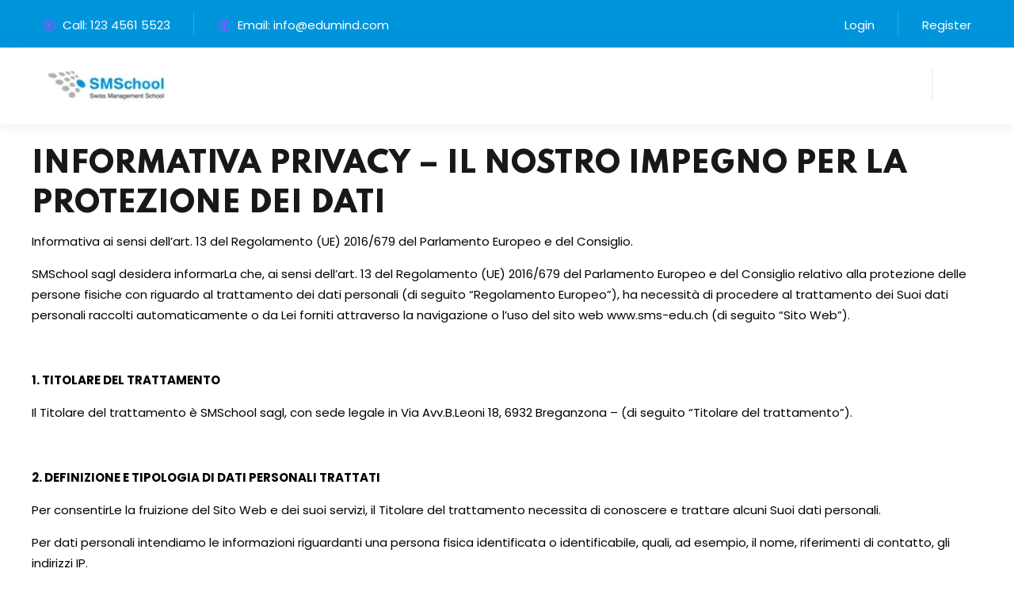

--- FILE ---
content_type: text/html; charset=UTF-8
request_url: https://www.sms-edu.ch/privacy-policy
body_size: 10217
content:
<!doctype html><html lang="it"><head>
    <meta charset="utf-8">
    <title>Privacy Policy</title>
    <link rel="shortcut icon" href="https://www.sms-edu.ch/hubfs/favicon-100x100.png">
    <meta name="description" content="">
    <link rel="preconnect" href="https://fonts.googleapis.com">
    <link rel="preconnect" href="https://fonts.gstatic.com" crossorigin> 

     

    <script src="https://kit.fontawesome.com/1985d96bfa.js" crossorigin="anonymous"></script>
    
    
    
    
    
      
    
<meta name="viewport" content="width=device-width, initial-scale=1">

    
    <meta property="og:description" content="">
    <meta property="og:title" content="Privacy Policy">
    <meta name="twitter:description" content="">
    <meta name="twitter:title" content="Privacy Policy">

    

    
    <style>
a.cta_button{-moz-box-sizing:content-box !important;-webkit-box-sizing:content-box !important;box-sizing:content-box !important;vertical-align:middle}.hs-breadcrumb-menu{list-style-type:none;margin:0px 0px 0px 0px;padding:0px 0px 0px 0px}.hs-breadcrumb-menu-item{float:left;padding:10px 0px 10px 10px}.hs-breadcrumb-menu-divider:before{content:'›';padding-left:10px}.hs-featured-image-link{border:0}.hs-featured-image{float:right;margin:0 0 20px 20px;max-width:50%}@media (max-width: 568px){.hs-featured-image{float:none;margin:0;width:100%;max-width:100%}}.hs-screen-reader-text{clip:rect(1px, 1px, 1px, 1px);height:1px;overflow:hidden;position:absolute !important;width:1px}
</style>

<link class="hs-async-css" rel="preload" href="https://fonts.googleapis.com/css2?family=Poppins:wght@400;500;600;700&amp;family=Spartan:wght@400;500;600;700;800&amp;display=swap" as="style" onload="this.onload=null;this.rel='stylesheet'">
<noscript><link rel="stylesheet" href="https://fonts.googleapis.com/css2?family=Poppins:wght@400;500;600;700&amp;family=Spartan:wght@400;500;600;700;800&amp;display=swap"></noscript>
<link class="hs-async-css" rel="preload" href="https://www.sms-edu.ch/hubfs/hub_generated/template_assets/1/199517172943/1769021838828/template_bootstrap.min.css" as="style" onload="this.onload=null;this.rel='stylesheet'">
<noscript><link rel="stylesheet" href="https://www.sms-edu.ch/hubfs/hub_generated/template_assets/1/199517172943/1769021838828/template_bootstrap.min.css"></noscript>
<link class="hs-async-css" rel="preload" href="https://www.sms-edu.ch/hubfs/hub_generated/template_assets/1/199517172941/1769021837620/template_animation.min.css" as="style" onload="this.onload=null;this.rel='stylesheet'">
<noscript><link rel="stylesheet" href="https://www.sms-edu.ch/hubfs/hub_generated/template_assets/1/199517172941/1769021837620/template_animation.min.css"></noscript>
<link class="hs-async-css" rel="preload" href="https://www.sms-edu.ch/hubfs/hub_generated/template_assets/1/199517449456/1769021839955/template_odometer.min.css" as="style" onload="this.onload=null;this.rel='stylesheet'">
<noscript><link rel="stylesheet" href="https://www.sms-edu.ch/hubfs/hub_generated/template_assets/1/199517449456/1769021839955/template_odometer.min.css"></noscript>
<link class="hs-async-css" rel="preload" href="https://www.sms-edu.ch/hubfs/hub_generated/template_assets/1/199507409130/1769021839366/template_swiper-bundle.min.css" as="style" onload="this.onload=null;this.rel='stylesheet'">
<noscript><link rel="stylesheet" href="https://www.sms-edu.ch/hubfs/hub_generated/template_assets/1/199507409130/1769021839366/template_swiper-bundle.min.css"></noscript>
<link class="hs-async-css" rel="preload" href="https://www.sms-edu.ch/hubfs/hub_generated/template_assets/1/199507391710/1769021839557/template_venobox.min.css" as="style" onload="this.onload=null;this.rel='stylesheet'">
<noscript><link rel="stylesheet" href="https://www.sms-edu.ch/hubfs/hub_generated/template_assets/1/199507391710/1769021839557/template_venobox.min.css"></noscript>
<link class="hs-async-css" rel="preload" href="https://www.sms-edu.ch/hubfs/hub_generated/template_assets/1/199507409133/1769021841950/template_main.min.css" as="style" onload="this.onload=null;this.rel='stylesheet'">
<noscript><link rel="stylesheet" href="https://www.sms-edu.ch/hubfs/hub_generated/template_assets/1/199507409133/1769021841950/template_main.min.css"></noscript>
<link rel="stylesheet" href="https://www.sms-edu.ch/hubfs/hub_generated/template_assets/1/317776982213/1768201952185/template_child.min.css">
<link rel="stylesheet" href="https://www.sms-edu.ch/hubfs/hub_generated/module_assets/1/199517174986/1744421718155/module_Header_Navigation.min.css">

<style>
  .edu-header .header-top .header-info li svg {
    color: rgba(142, 86, 255, 1.0);
  }
  .edu-header .header-top .header-info li:after {
    background-color: rgba(255, 255, 255, 0.2);
  }
  .edu-header .header-mainmenu .header-right:after {
    background-color: rgba(242, 242, 242, 1.0);
  }
  .header-btn .btn{
    display: flex;
    
  }
  .header-btn .btn svg{
    width: 16px;
    height: 16px;
    color: rgba(255, 255, 255, 1.0) !important;
  }
  .header-btn .btn:hover svg{
    color: rgba(255, 255, 255, 1.0) !important;
  }
  .header-btn .btn-primary {
      background-color: rgba(142, 86, 255, 1.0);
      border-color: rgba(142, 86, 255, 1.0);
      color: rgba(255, 255, 255, 1.0) !important;
    }
  .header-btn .btn-primary:hover {
      background-color: rgba(238, 74, 98, 1.0);
      border-color: rgba(238, 74, 98, 1.0);
      color: rgba(255, 255, 255, 1.0) !important;
    }
  .header-btn .btn-primary-outline {
      background-color: transparent;
      border-color: rgba(142, 86, 255, 1.0);
      color: rgba(255, 255, 255, 1.0);
    }
  .header-btn .btn-primary-outline:hover {
      background-color: rgba(142, 86, 255, 1.0);
      border-color: rgba(142, 86, 255, 1.0);
      color: rgba(255, 255, 255, 1.0) !important;
    }
</style>

<link rel="stylesheet" href="https://www.sms-edu.ch/hubfs/hub_generated/module_assets/1/199517451458/1744421729408/module_Mobile_Menu.min.css">

<style>
  .header-offcanvas{
    background-color: rgba(21, 29, 40, 1.0);
  }
  .header-offcanvas-head {
    background-color: rgba(6, 10, 16, 1.0);
  }
  .header-offcanvas .offcanvas-menu-nav > ul li > a {
    color: rgba(255, 255, 255, 1.0);
  }
  .header-offcanvas .offcanvas-menu-nav > ul li > a:hover {
    color: rgba(142, 86, 255, 1.0);
  }
  .header-offcanvas .offcanvas-menu-nav > ul li .offcanvas-sub-menu-toggle svg {
    color: rgba(255, 255, 255, 1.0);
  }
  .header-offcanvas .offcanvas-menu-nav > ul li ul li > a {
    color: rgba(255, 255, 255, 1.0);
  }
   .header-offcanvas .offcanvas-menu-nav > ul li ul li > a:hover {
    color: rgba(142, 86, 255, 1.0);
  }
  
</style>

<link rel="stylesheet" href="https://www.sms-edu.ch/hubfs/hub_generated/module_assets/1/199517174984/1744421716194/module_Footer.min.css">

<style>
    .footer-widget {
      text-align: left;
      
      
    }
    .footer-info ul li , .footer-social {
      justify-content: flex-start;
      
      
    }
    .footer-social a {
      color: rgba(142, 86, 255, 1.0);
    }
    .footer-social a:hover {
      color: rgba(238, 74, 98, 1.0);
    }
    .footer-bottom {
      border-top: 1px solid rgba(31, 32, 32, 1.0);
    }
    .copyright {
      
      text-align: center;
      
    }
</style> 

<style>
  @font-face {
    font-family: "Spartan";
    font-weight: 700;
    font-style: normal;
    font-display: swap;
    src: url("/_hcms/googlefonts/Spartan/700.woff2") format("woff2"), url("/_hcms/googlefonts/Spartan/700.woff") format("woff");
  }
  @font-face {
    font-family: "Spartan";
    font-weight: 600;
    font-style: normal;
    font-display: swap;
    src: url("/_hcms/googlefonts/Spartan/600.woff2") format("woff2"), url("/_hcms/googlefonts/Spartan/600.woff") format("woff");
  }
  @font-face {
    font-family: "Spartan";
    font-weight: 400;
    font-style: normal;
    font-display: swap;
    src: url("/_hcms/googlefonts/Spartan/regular.woff2") format("woff2"), url("/_hcms/googlefonts/Spartan/regular.woff") format("woff");
  }
  @font-face {
    font-family: "Spartan";
    font-weight: 700;
    font-style: normal;
    font-display: swap;
    src: url("/_hcms/googlefonts/Spartan/700.woff2") format("woff2"), url("/_hcms/googlefonts/Spartan/700.woff") format("woff");
  }
  @font-face {
    font-family: "Poppins";
    font-weight: 400;
    font-style: normal;
    font-display: swap;
    src: url("/_hcms/googlefonts/Poppins/regular.woff2") format("woff2"), url("/_hcms/googlefonts/Poppins/regular.woff") format("woff");
  }
  @font-face {
    font-family: "Poppins";
    font-weight: 400;
    font-style: normal;
    font-display: swap;
    src: url("/_hcms/googlefonts/Poppins/regular.woff2") format("woff2"), url("/_hcms/googlefonts/Poppins/regular.woff") format("woff");
  }
  @font-face {
    font-family: "Poppins";
    font-weight: 700;
    font-style: normal;
    font-display: swap;
    src: url("/_hcms/googlefonts/Poppins/700.woff2") format("woff2"), url("/_hcms/googlefonts/Poppins/700.woff") format("woff");
  }
</style>

<!-- Editor Styles -->
<style id="hs_editor_style" type="text/css">
/* HubSpot Styles (default) */
.header_navigation-row-0-padding {
  padding-top: 0px !important;
  padding-bottom: 0px !important;
  padding-left: 0px !important;
  padding-right: 0px !important;
}
.footer-row-0-padding {
  padding-top: 0px !important;
  padding-bottom: 0px !important;
  padding-left: 0px !important;
  padding-right: 0px !important;
}
</style>
    

    
    <link rel="canonical" href="https://www.sms-edu.ch/privacy-policy">

<style>
  h1 {
    text-transform: none !important;
  }
.navigation a,
.mainmenu-nav a,
.menu-link {
  text-transform: none !important;
}

.globe_class::after {
  content: "🌐";
  font-size: 14px;
  margin-right: 6px;
}
</style>
<meta property="og:url" content="https://www.sms-edu.ch/privacy-policy">
<meta name="twitter:card" content="summary">
<meta http-equiv="content-language" content="it">






  
  <meta name="generator" content="HubSpot"></head>
  <body>
    <div class="body-wrapper   hs-content-id-317783873724 hs-site-page page ">
       
        <div data-global-resource-path="EduMind child/templates/partials/header.html"><div class="container-fluid main p-0">
<div class="row-fluid-wrapper">
<div class="row-fluid">
<div class="span12 widget-span widget-type-cell " style="" data-widget-type="cell" data-x="0" data-w="12">

<div class="row-fluid-wrapper row-depth-1 row-number-1 header_navigation-row-0-padding dnd-section">
<div class="row-fluid ">
<div class="span12 widget-span widget-type-custom_widget dnd-module" style="" data-widget-type="custom_widget" data-x="0" data-w="12">















<header class="edu-header">
    <div class="header-top-bar">
        <div class="container">
            <div class="header-top">
                <div class="header-top-left">
                    <ul class="header-info">
                      
                        <li>
                          <span id="hs_cos_wrapper_header_navigation-module-1_" class="hs_cos_wrapper hs_cos_wrapper_widget hs_cos_wrapper_type_icon" style="" data-hs-cos-general-type="widget" data-hs-cos-type="icon"><svg version="1.0" xmlns="http://www.w3.org/2000/svg" viewbox="0 0 512 512" aria-hidden="true"><g id="arrow-alt-circle-up1_layer"><path d="M256 504c137 0 248-111 248-248S393 8 256 8 8 119 8 256s111 248 248 248zm0-448c110.5 0 200 89.5 200 200s-89.5 200-200 200S56 366.5 56 256 145.5 56 256 56zm20 328h-40c-6.6 0-12-5.4-12-12V256h-67c-10.7 0-16-12.9-8.5-20.5l99-99c4.7-4.7 12.3-4.7 17 0l99 99c7.6 7.6 2.2 20.5-8.5 20.5h-67v116c0 6.6-5.4 12-12 12z" /></g></svg></span>
                          Call: 123 4561 5523
                        </li>
                      
                        <li>
                          <span id="hs_cos_wrapper_header_navigation-module-1_" class="hs_cos_wrapper hs_cos_wrapper_widget hs_cos_wrapper_type_icon" style="" data-hs-cos-general-type="widget" data-hs-cos-type="icon"><svg version="1.0" xmlns="http://www.w3.org/2000/svg" viewbox="0 0 512 512" aria-hidden="true"><g id="arrow-alt-circle-up2_layer"><path d="M256 504c137 0 248-111 248-248S393 8 256 8 8 119 8 256s111 248 248 248zm0-448c110.5 0 200 89.5 200 200s-89.5 200-200 200S56 366.5 56 256 145.5 56 256 56zm20 328h-40c-6.6 0-12-5.4-12-12V256h-67c-10.7 0-16-12.9-8.5-20.5l99-99c4.7-4.7 12.3-4.7 17 0l99 99c7.6 7.6 2.2 20.5-8.5 20.5h-67v116c0 6.6-5.4 12-12 12z" /></g></svg></span>
                          Email: info@edumind.com
                        </li>
                      
                    </ul>
                </div>
                <div class="header-top-right">
                    <ul class="header-info">
                      
                        <li>
                          
                            
                            <a href="./home?hsLang=it">
                              Login
                            </a>
                        </li>
                      
                        <li>
                          
                            
                            <a href="./home?hsLang=it">
                              Register
                            </a>
                        </li>
                      
                      
                    </ul>
                </div>
            </div>
        </div>
    </div>
    <div class="header-mainmenu header-sticky">
        <div class="container">
            <div class="header-navbar">
                <div class="header-brand">
                    <div class="logo">
                        

                        <span id="hs_cos_wrapper_header_navigation-module-1_" class="hs_cos_wrapper hs_cos_wrapper_widget hs_cos_wrapper_type_logo" style="" data-hs-cos-general-type="widget" data-hs-cos-type="logo"><a href="https://www.sms-edu.ch?hsLang=it" id="hs-link-header_navigation-module-1_" style="border-width:0px;border:0px;"><img src="https://www.sms-edu.ch/hs-fs/hubfs/SMSchool_Logo_RGB_2024_10_New_DEF.jpg?width=161&amp;height=40&amp;name=SMSchool_Logo_RGB_2024_10_New_DEF.jpg" class="hs-image-widget " height="40" style="height: auto;width:161px;border-width:0px;border:0px;" width="161" alt="SMSchool - Swiss Management School - Formazione di marketing, vendita, comunicazione e intelligenza artificiale" title="SMSchool - Swiss Management School - Formazione di marketing, vendita, comunicazione e intelligenza artificiale" loading="" srcset="https://www.sms-edu.ch/hs-fs/hubfs/SMSchool_Logo_RGB_2024_10_New_DEF.jpg?width=81&amp;height=20&amp;name=SMSchool_Logo_RGB_2024_10_New_DEF.jpg 81w, https://www.sms-edu.ch/hs-fs/hubfs/SMSchool_Logo_RGB_2024_10_New_DEF.jpg?width=161&amp;height=40&amp;name=SMSchool_Logo_RGB_2024_10_New_DEF.jpg 161w, https://www.sms-edu.ch/hs-fs/hubfs/SMSchool_Logo_RGB_2024_10_New_DEF.jpg?width=242&amp;height=60&amp;name=SMSchool_Logo_RGB_2024_10_New_DEF.jpg 242w, https://www.sms-edu.ch/hs-fs/hubfs/SMSchool_Logo_RGB_2024_10_New_DEF.jpg?width=322&amp;height=80&amp;name=SMSchool_Logo_RGB_2024_10_New_DEF.jpg 322w, https://www.sms-edu.ch/hs-fs/hubfs/SMSchool_Logo_RGB_2024_10_New_DEF.jpg?width=403&amp;height=100&amp;name=SMSchool_Logo_RGB_2024_10_New_DEF.jpg 403w, https://www.sms-edu.ch/hs-fs/hubfs/SMSchool_Logo_RGB_2024_10_New_DEF.jpg?width=483&amp;height=120&amp;name=SMSchool_Logo_RGB_2024_10_New_DEF.jpg 483w" sizes="(max-width: 161px) 100vw, 161px"></a></span>
                    </div>
                </div>
                <div class="header-mainnav">
                   
                </div>
                <div class="header-right">
                    <ul class="header-action">
                        <li>
                          <!-- Header language Start -->
                          <div class="header-language">
                            <div class="language language-black">
                              
                            </div>
                          </div>
                          <!-- Header language End -->
                        </li>
                        <li class="mobile-menu-bar d-block d-lg-none">
                            <button class="header-offcanvas-open"><span></span><span></span><span></span></button>
                        </li>
                    </ul>
                </div>
            </div>
        </div>
    </div>
</header>

</div><!--end widget-span -->
</div><!--end row-->
</div><!--end row-wrapper -->

<div class="row-fluid-wrapper row-depth-1 row-number-2 dnd-section">
<div class="row-fluid ">
<div class="span12 widget-span widget-type-custom_widget dnd-module" style="" data-widget-type="custom_widget" data-x="0" data-w="12">













<div class="header-offcanvas">
        <div class="header-offcanvas-head">
            <div class="header-offcanvas-logo">
                

                  <span id="hs_cos_wrapper_header_navigation-module-2_" class="hs_cos_wrapper hs_cos_wrapper_widget hs_cos_wrapper_type_logo" style="" data-hs-cos-general-type="widget" data-hs-cos-type="logo"><a href="https://www.sms-edu.ch?hsLang=it" id="hs-link-header_navigation-module-2_" style="border-width:0px;border:0px;"><img src="https://www.sms-edu.ch/hs-fs/hubfs/SMSchool_logo.jpg?width=163&amp;height=40&amp;name=SMSchool_logo.jpg" class="hs-image-widget " height="40" style="height: auto;width:163px;border-width:0px;border:0px;" width="163" alt="SMSchool - Swiss Management School - Formazione di marketing, vendita, comunicazione e intelligenza artificiale" title="SMSchool - Swiss Management School - Formazione di marketing, vendita, comunicazione e intelligenza artificiale" loading="" srcset="https://www.sms-edu.ch/hs-fs/hubfs/SMSchool_logo.jpg?width=82&amp;height=20&amp;name=SMSchool_logo.jpg 82w, https://www.sms-edu.ch/hs-fs/hubfs/SMSchool_logo.jpg?width=163&amp;height=40&amp;name=SMSchool_logo.jpg 163w, https://www.sms-edu.ch/hs-fs/hubfs/SMSchool_logo.jpg?width=245&amp;height=60&amp;name=SMSchool_logo.jpg 245w, https://www.sms-edu.ch/hs-fs/hubfs/SMSchool_logo.jpg?width=326&amp;height=80&amp;name=SMSchool_logo.jpg 326w, https://www.sms-edu.ch/hs-fs/hubfs/SMSchool_logo.jpg?width=408&amp;height=100&amp;name=SMSchool_logo.jpg 408w, https://www.sms-edu.ch/hs-fs/hubfs/SMSchool_logo.jpg?width=489&amp;height=120&amp;name=SMSchool_logo.jpg 489w" sizes="(max-width: 163px) 100vw, 163px"></a></span>
            </div>
            <button class="header-offcanvas-close" type="submit">close</button>
        </div>
        <div class="header-offcanvas-body">
            <div class="offcanvas-menu">
               
            </div>
        </div>
    </div>
    <div class="backdrop"></div>

</div><!--end widget-span -->
</div><!--end row-->
</div><!--end row-wrapper -->

</div><!--end widget-span -->
</div>
</div>
</div></div>
       

      <main id="main-content" class="body-container-wrapper">
        
<div class="container-fluid body-container body-container--simple p-4">
<div class="row-fluid-wrapper">
<div class="row-fluid">
<div class="span12 widget-span widget-type-cell " style="" data-widget-type="cell" data-x="0" data-w="12">

<div class="row-fluid-wrapper row-depth-1 row-number-1 dnd-section">
<div class="row-fluid ">
<div class="span12 widget-span widget-type-cell dnd-column" style="" data-widget-type="cell" data-x="0" data-w="12">

<div class="row-fluid-wrapper row-depth-1 row-number-2 dnd-row">
<div class="row-fluid ">
<div class="span12 widget-span widget-type-custom_widget dnd-module" style="" data-widget-type="custom_widget" data-x="0" data-w="12">
<div id="hs_cos_wrapper_simple_page_content-module-2" class="hs_cos_wrapper hs_cos_wrapper_widget hs_cos_wrapper_type_module widget-type-rich_text widget-type-rich_text" style="" data-hs-cos-general-type="widget" data-hs-cos-type="module"><span id="hs_cos_wrapper_simple_page_content-module-2_" class="hs_cos_wrapper hs_cos_wrapper_widget hs_cos_wrapper_type_rich_text" style="" data-hs-cos-general-type="widget" data-hs-cos-type="rich_text"><h2><strong>INFORMATIVA PRIVACY – IL NOSTRO IMPEGNO PER LA PROTEZIONE DEI DATI</strong></h2>
<p>Informativa ai sensi dell’art. 13 del Regolamento (UE) 2016/679 del Parlamento Europeo e del Consiglio.</p>
<p>SMSchool sagl desidera informarLa che, ai sensi dell’art. 13 del Regolamento (UE) 2016/679 del Parlamento Europeo e del Consiglio relativo alla protezione delle persone fisiche con riguardo al trattamento dei dati personali (di seguito “Regolamento Europeo”), ha necessità di procedere al trattamento dei Suoi dati personali raccolti automaticamente o da Lei forniti attraverso la navigazione o l’uso del sito web www.sms-edu.ch (di seguito “Sito Web”).</p>
<p>&nbsp;</p>
<p><strong>1. TITOLARE DEL TRATTAMENTO</strong></p>
<p>Il Titolare del trattamento è SMSchool sagl, con sede legale in Via Avv.B.Leoni 18, 6932 Breganzona – (di seguito “Titolare del trattamento”).</p>
<p>&nbsp;</p>
<p><strong>2. DEFINIZIONE E TIPOLOGIA DI DATI PERSONALI TRATTATI</strong></p>
<p>Per consentirLe la fruizione del Sito Web e dei suoi servizi, il Titolare del trattamento necessita di conoscere e trattare alcuni Suoi dati personali.</p>
<p>Per dati personali intendiamo le informazioni riguardanti una persona fisica identificata o identificabile, quali, ad esempio, il nome, riferimenti di contatto, gli indirizzi IP.</p>
<p>Per rispondere ad eventuali richieste di informazioni attraverso il form dei contatti, dovremo trattare i seguenti dati personali: nome, cognome, numero di telefono, indirizzo email.</p>
<p>Per la semplice navigazione del Sito Web, invece, di seguito vengono specificate le tipologie di dati trattati e la relativa informativa specifica per i “cookie”.</p>
<p><strong>Dati di navigazione</strong></p>
<p>I sistemi informatici e le procedure software preposte al funzionamento del Sito Web acquisiscono, nel corso del loro normale esercizio, alcuni dati personali la cui trasmissione è implicita nell’uso dei protocolli di comunicazione della rete Internet.</p>
<p>Si tratta di informazioni che non sono raccolte per essere associate a interessati identificati, ma che per loro stessa natura potrebbero, attraverso elaborazioni ed associazioni con dati detenuti da terzi, permettere di identificare gli utenti</p>
<p>In questa categoria di dati rientrano gli indirizzi IP o i nomi a dominio dei computer utilizzati dagli utenti che si connettono al Sito Web, gli indirizzi in notazione URI (Uniform Resource Identifier) delle risorse richieste, l’orario della richiesta, il metodo utilizzato nel sottoporre la richiesta al server, la dimensione del file ottenuto in risposta, il codice numerico indicante lo stato della risposta data dal server (buon fine, errore, ecc.) ed altri parametri relativi al sistema operativo e all’ambiente informatico dell’utente. Questi dati vengono utilizzati dal Titolare del trattamento al solo fine di ricavare informazioni statistiche anonime sull’uso del Sito Web e per controllarne il corretto funzionamento. I dati potrebbero essere utilizzati anche per l’accertamento di responsabilità in caso di ipotetici reati informatici ai danni del Titolare del trattamento. Fatta salva questa eventualità, allo stato i dati sui contatti al Sito Web non vengono conservati per più di sette giorni.</p>
<p><strong>Dati forniti volontariamente dall’utente</strong></p>
<p>L’invio facoltativo, esplicito e volontario di segnalazioni agli indirizzi indicati sul Sito Web comporta la successiva acquisizione dell’indirizzo del mittente, necessario per rispondere alle richieste, nonché degli eventuali altri dati personali, quali ad esempio l’indirizzo mail e l’indirizzo presso il quale si trova il decoder.</p>
<p><strong>Cookie Policy</strong></p>
<p>Di seguito vengono specificate le tipologie di cookie utilizzate da questo Sito Web, per comprendere come i dati personali verranno trattati attraverso questo genere di tecnologie.</p>
<p><strong>Cookie tecnici</strong></p>
<p>Questo Sito Web utilizza i cosiddetti “cookie tecnici”, ovvero piccoli file di testo contenenti una certa quantità di informazioni scambiate tra il Sito Web ed il Suo terminale (o meglio il browser del Suo terminale), che permettono il corretto funzionamento e la fruizione dello stesso. Non viene fatto uso, invece, di cookie per la trasmissione di informazioni di carattere personale, né vengono utilizzati c.d. cookie persistenti di alcun tipo.</p>
<p><strong>Cookie analitici</strong></p>
<p>Questo Sito Web utilizza i cosiddetti “cookie analitici” realizzati e messi a disposizione da terze parti, ovvero Google Analytics. Ciò avviene per mere analisi statistiche interne di accesso, per migliorare il Sito Web e semplificarne l’utilizzo, oltre che per monitorarne il corretto funzionamento. Il Titolare del trattamento ha comunque adottato gli strumenti più idonei per ridurre al massimo il potere identificativo di questo genere di cookie. Google Analytics pubblica qui la sua policy sui cookie.</p>
<p><strong>Cookie di profilazione</strong></p>
<p>Questo sito non utilizza i cosiddetti ‘cookie di profilazione’, in quanto il Titolare del trattamento non intende creare profili relativi all’utente al fine di inviare messaggi pubblicitari in linea con le preferenze manifestate dallo stesso nell’ambito della navigazione sulla rete Internet.</p>
<p><strong>Cookie di terze parti</strong></p>
<p>Anche terze parti possono installare cookie sul Suo dispositivo. Noi non controlliamo l’impiego di cookie di terze parti e, pertanto, non siamo responsabili del loro utilizzo. Le terze parti hanno proprie informative privacy e modalità di raccolta dei dati. Le informative sono consultabili ai seguenti link:</p>
<p>facebook –<span>&nbsp;</span><a href="http://https//WWW.FACEBOOK.COM/LEGAL/FB_WORK_PRIVACY">HTTPS://WWW.FACEBOOK.COM/LEGAL/FB_WORK_PRIVACY</a><br>google analytics –<span>&nbsp;</span><a href="http://https//WWW.GOOGLE.COM/ANALYTICS/TERMS/US.HTML">HTTPS://WWW.GOOGLE.COM/ANALYTICS/TERMS/US.HTML</a><br>– Cookie analitici</p>
<p><strong>Opzioni circa l’uso dei cookie da parte del sito mediante le impostazione del browser</strong></p>
<p>L’erogazione di tutti i cookie è comunque disattivabile intervenendo sulle impostazioni del tuo browser. E’ opportuno evidenziare, tuttavia, come intervenire su queste impostazioni potrebbe rendere inutilizzabile il Sito Web nel caso in cui si bloccassero i cookie indispensabili per l’erogazione dei nostri servizi. Ad ogni modo, ogni browser dispone di impostazioni diverse per la disattivazione dei cookie. I collegamenti alle istruzioni per i browser più comuni sono qui APPLE SAFARI, GOOGLE CHROME, MICROSOFT INTERNET EXPLORER, MOZILLA FIREFOX, OPERA.</p>
<p>&nbsp;</p>
<p><strong>3. FINALITÀ DEL TRATTAMENTO E BASE GIURIDICA</strong></p>
<p>I dati personali di cui il Titolare del trattamento viene in possesso sono esclusivamente quelli forniti in occasione della navigazione e/o durante al momento dell’inoltro di eventuali richieste di informazioni.</p>
<p>Pertanto, i dati personali verranno trattati per:</p>
<p>A) Permettere di usufruire del Sito Web;</p>
<p>B) Soddisfare le richieste che dovessero pervenire attraverso il modulo di contatto, anche consentendoci di contattarti all’indirizzo e-mail che ci è stato comunicato;</p>
<p>In considerazione della scelta di usufruire dei servizi erogati dal Sito Web, la base giuridica su cui si fonda il trattamento dei dati personali, potrà essere:</p>
<p>– il consenso espresso, accettando la Cookie Policy e continuando la navigazione sul Sito Web;</p>
<p>– la necessità di adempiere ad un obbligo di legge, qualora ciò si rendesse necessario, nonché comunicare i Suoi dati personali laddove ciò ci venisse richiesto dalle autorità competenti;</p>
<p>– il legittimo interesse a trattare i dati personali per offrire il miglior servizio; consentirci di rispondere laddove dovesse inoltrato una richiesta; prevenire frodi; mantenere il Sito Web, i nostri servizi e il sistema IT sicuri; assicurare che i nostri processi, procedure e sistemi siano sempre mantenuti efficienti.</p>
<p>I dati personali potranno essere trattati sia attraverso strumenti informatici, che supporti cartacei.</p>
<p>&nbsp;</p>
<p><strong>4. PERIODO DI CONSERVAZIONE DEI DATI PERSONALI</strong></p>
<p>Il Titolare del trattamento intende conservare i dati personali per un arco di tempo non superiore rispetto a quello necessario per il conseguimento delle finalità per i quali sono stati raccolti e trattati. I dati sui contatti al Sito Web non saranno conservati per più di sette giorni, a meno che questi non siano necessari all’accertamento di responsabilità in caso di ipotetici reati informatici ai danni del Titolare de trattamento. I dati relativi alle richieste inviate contenenti dati personali vengono cancellate dopo 6 mesi dal ricevimento.</p>
<p>In merito ad eventuali ulteriori dati personali, non potendo determinare con precisione il periodo di conservazione, il Titolare del trattamento si impegna fin da ora ad ispirare il trattamento dei dati personali ai principi di adeguatezza, pertinenza e minimizzazione dei dati, così come richiesto dal Regolamento Europeo, verificando costantemente la necessità della loro conservazione. Pertanto, una volta raggiunte le finalità per le quali sono stati raccolti e trattatati, saranno rimossi dai sistemi oppure resi completamente anonimi.</p>
<p>&nbsp;</p>
<p><strong>5. CATEGORIE DI SOGGETTI DESTINATARI DEI DATI</strong></p>
<p>I dati trattati non saranno oggetto di diffusione a terzi. Possono comunque venire a conoscenza dei dati, in relazione alle finalità di trattamento precedentemente esposte:</p>
<p>• soggetti che possono accedere ai dati in forza di disposizione di legge previste dal diritto dell’Unione Europea o da quello dello Stato membro cui è soggetto il Titolare del trattamento;</p>
<p>• il nostro personale dipendente, purché designato Amministratore di Sistema ovvero come soggetto che agisce sotto l’autorità del Titolare del trattamento o del Responsabile del trattamento ai sensi del Regolamento Europeo;</p>
<p>• soggetti che svolgono, all’interno dei confini dell’Unione Europea, in totale autonomia, come distinti Titolari del trattamento, ovvero in qualità di Responsabili del trattamento all’uopo nominati dal Titolare, finalità ausiliarie alle attività e ai servizi di cui al paragrafo 3., quali società che offrono servizi pubblicitari, di marketing e di comunicazione, servizi informatici e di information technology, progettazione e realizzazione di siti Internet, società che offrono servizi utili per analizzare e sviluppare i dati ed elaborare e condurre ricerche di mercato.</p>
<p>L’eventuale comunicazione dei dati personali avverrà nel pieno rispetto delle disposizioni di legge previste dal Regolamento Europeo e delle misure tecniche e organizzative predisposte dal Titolare del trattamento per garantire un adeguato livello di sicurezza.</p>
<p>&nbsp;</p>
<p><strong>6. TRASFERIMENTO DI DATI PERSONALI VERSO PAESI TERZI</strong></p>
<p>Il Titolare del trattamento potrebbe trasferire i dati verso Paesi Terzi. L’eventuale trasferimento sarà sempre soggetto a garanzie adeguate, in quanto il Paese di destinazione ha ottenuto una decisione di adeguatezza della Commissione ai sensi dell’articolo 45 del Regolamento Europeo, oppure sono state adottate le clausole contrattuali standard previste dall’articolo 46, comma 2, lett. c) del Regolamento Europeo.</p>
<p>&nbsp;</p>
<p><strong>7. EVENTUALI PROCESSI DECISIONALI AUTOMATIZZATI</strong></p>
<p>Il Titolare del trattamento non utilizza processi decisionali automatizzati, ivi compresa la profilazione di cui all’articolo 22, paragrafi 1 e 4, del Regolamento Europeo. Pertanto, il Titolare del trattamento ritiene di non dover fornire informazioni sulla logica utilizzata, nonché sull’importanza e le conseguenze per l’interessato relative a questo tipo di trattamento.</p>
<p>&nbsp;</p>
<p><strong>8. DIRITTI DELL’INTERESSATO</strong></p>
<p>In relazione al trattamento dei Suoi dati personali, ai sensi del Regolamento Europeo, l’interessato ha il diritto di:</p>
<p>• revocare il consenso al trattamento in qualsiasi momento. Occorre evidenziare, tuttavia, che la revoca del consenso non pregiudica la liceità del trattamento basata sul consenso prima della revoca, così come previsto dall’art. 7, comma 3, del Regolamento Europeo;</p>
<p>• chiedere al Titolare del trattamento l’accesso ai dati personali, così come previsto dall’art. 15 del Regolamento Europeo;</p>
<p>• ottenere dal Titolare del trattamento la rettifica e l’integrazione dei dati personali ritenuti inesatti, anche fornendo una semplice dichiarazione integrativa, così come previsto dall’art. 16 del Regolamento Europeo;</p>
<p>• ottenere dal Titolare del trattamento la cancellazione dei dati personali qualora sussista anche solo uno dei motivi previsti dall’art. 17 del Regolamento Europeo;</p>
<p>• ottenere dal Titolare del trattamento la limitazione del trattamento dei dati personali qualora ricorrano una delle ipotesi previste dall’art. 18 del Regolamento Europeo;</p>
<p>• ricevere dal Titolare del trattamento i dati personali che la riguardano in un formato strutturato, di uso comune e leggibile da dispositivo automatico, nonché ha il diritto di trasmettere tali dati a un altro titolare del trattamento senza impedimenti, così come previsto dall’art. 20 del Regolamento Europeo;</p>
<p>• opporsi in qualsiasi momento, per motivi connessi alla Sua situazione particolare, al trattamento dei dati personali svolto ai sensi dell’art. 6, paragrafo 1, lettere e) o f), compresa la profilazione sulla base di tali disposizioni, così come previsto dall’art. 21 del Regolamento Europeo;</p>
<p>• non essere sottoposto a decisioni basate unicamente sul trattamento automatizzato, compresa la profilazione, che producano effetti giuridici che la riguardino, qualora non abbia preventivamente ed esplicitamente acconsentito, così come previsto dall’art. 22 del Regolamento Europeo. A mero titolo esemplificativo e non esaustivo, rientra in questa categoria qualsiasi forma di trattamento automatizzato di dati personali teso ad analizzare o prevedere aspetti riguardanti le scelte di consumo e di acquisto, la situazione economica, gli interessi, l’affidabilità, il comportamento;</p>
<p>• proporre reclamo ad un’autorità di controllo, qualora ritenga che il trattamento che la riguarda violi il Regolamento Europeo. Il reclamo può essere proposto nello Stato membro in cui risiede abitualmente, lavora oppure nel luogo ove si è verificata la presunta violazione, così come previsto dall’art. 77 del Regolamento Europeo.</p>
<p>Per esercitare ciascuno dei Suoi diritti, può contattare il Titolare del trattamento, nella persona del legale rappresentante, indirizzando una comunicazione presso la sede legale di Via Avv.B.Leoni 18 6932 Breganzona, oppure inviando una email all’indirizzo info@sms-edu.ch, fornendo i seguenti dati:</p>
<p>– Nome, cognome e indirizzo postale</p>
<p>– Dettagli della richiesta</p>
<p>– Fotocopia di un documento di identità in corso di validità.</p>
<p>&nbsp;</p>
<p><strong>9. CONSENSO DEI MINORI IN RELAZIONE AI SERVIZI DELLA SOCIETÀ DELL’INFORMAZIONE</strong></p>
<p>Per poter usufruire dei servizi erogati tramite il Sito Web è necessario avere più di sedici anni: il consenso al trattamento dei dati personali del minore di età inferiore a sedici anni è lecito a condizione che sia esercitato da chi esercita la responsabilità genitoriale.</p></span></div>

</div><!--end widget-span -->
</div><!--end row-->
</div><!--end row-wrapper -->

</div><!--end widget-span -->
</div><!--end row-->
</div><!--end row-wrapper -->

</div><!--end widget-span -->
</div>
</div>
</div>

      </main> 

      
        <div data-global-resource-path="EduMind child/templates/partials/footer.html"><div class="container-fluid main p-0">
<div class="row-fluid-wrapper">
<div class="row-fluid">
<div class="span12 widget-span widget-type-cell " style="" data-widget-type="cell" data-x="0" data-w="12">

<div class="row-fluid-wrapper row-depth-1 row-number-1 dnd-section footer-row-0-padding">
<div class="row-fluid ">
<div class="span12 widget-span widget-type-custom_widget dnd-module" style="" data-widget-type="custom_widget" data-x="0" data-w="12">
<div id="hs_cos_wrapper_footer-module-1" class="hs_cos_wrapper hs_cos_wrapper_widget hs_cos_wrapper_type_module" style="" data-hs-cos-general-type="widget" data-hs-cos-type="module">

<footer class="footer-area position-relative ">
    <div class="container">
        <div class="footer-top footer-padding">
            <div class="row mb-n40">
                <div class="col-lg-3 col-sm-6 col-12 mb-40">
                    <div class="footer-widget footer-info">
                        <div class="footer-logo">
                           

                            <span id="hs_cos_wrapper_footer-module-1_" class="hs_cos_wrapper hs_cos_wrapper_widget hs_cos_wrapper_type_logo" style="" data-hs-cos-general-type="widget" data-hs-cos-type="logo"><a href="https://www.sms-edu.ch?hsLang=it" id="hs-link-footer-module-1_" style="border-width:0px;border:0px;"><img src="https://www.sms-edu.ch/hs-fs/hubfs/SMSchool_logo.jpg?width=163&amp;height=40&amp;name=SMSchool_logo.jpg" class="hs-image-widget " height="40" style="height: auto;width:163px;border-width:0px;border:0px;" width="163" alt="SMSchool - Swiss Management School - Formazione di marketing, vendita, comunicazione e intelligenza artificiale" title="SMSchool - Swiss Management School - Formazione di marketing, vendita, comunicazione e intelligenza artificiale" loading="" srcset="https://www.sms-edu.ch/hs-fs/hubfs/SMSchool_logo.jpg?width=82&amp;height=20&amp;name=SMSchool_logo.jpg 82w, https://www.sms-edu.ch/hs-fs/hubfs/SMSchool_logo.jpg?width=163&amp;height=40&amp;name=SMSchool_logo.jpg 163w, https://www.sms-edu.ch/hs-fs/hubfs/SMSchool_logo.jpg?width=245&amp;height=60&amp;name=SMSchool_logo.jpg 245w, https://www.sms-edu.ch/hs-fs/hubfs/SMSchool_logo.jpg?width=326&amp;height=80&amp;name=SMSchool_logo.jpg 326w, https://www.sms-edu.ch/hs-fs/hubfs/SMSchool_logo.jpg?width=408&amp;height=100&amp;name=SMSchool_logo.jpg 408w, https://www.sms-edu.ch/hs-fs/hubfs/SMSchool_logo.jpg?width=489&amp;height=120&amp;name=SMSchool_logo.jpg 489w" sizes="(max-width: 163px) 100vw, 163px"></a></span>
                        </div>
                        <p>Lorem ipsum dolor amet consecto adi pisicing elit sed eiusm tempor incidid unt labore dolore.</p>
                        <ul>
                            
                              <li>
                                <span>Add:</span>
                                70-80 Upper St Norwich
                              </li>
                            
                              <li>
                                <span>Call:</span>
                                +123 456 789
                              </li>
                            
                              <li>
                                <span>Email:</span>
                                Info@example.com
                              </li>
                            
                        </ul>
                    </div> 
                </div>
                <div class="col-lg-3 col-sm-6 col-12 mb-40">
                    <div class="footer-widget footer-link">
                        <h3>Links</h3>
                       <div class="footer-menu">
                           <span id="hs_cos_wrapper_footer-module-1_" class="hs_cos_wrapper hs_cos_wrapper_widget hs_cos_wrapper_type_menu" style="" data-hs-cos-general-type="widget" data-hs-cos-type="menu"><div class="hs-menu-wrapper active-branch hs-menu-flow-horizontal" role="navigation" data-sitemap-name="default_horizontal_menu_html">
    <ul>
        <li class="hs-menu-item hs-menu-depth-1 hs-item-has-children">
            <a href="#">Menu Item 1</a>
            <ul class="hs-menu-children-wrapper">
                <li class="hs-menu-item hs-menu-depth-2 hs-item-has-children">
                    <a href="#">Sub-menu Item 1</a>
                    <ul class="hs-menu-children-wrapper">
                        <li class="hs-menu-item hs-menu-depth-3">
                            <a href="#">Another Item</a>
                        </li>
                    </ul>
                </li>
                <li class="hs-menu-item hs-menu-depth-2">
                    <a href="#">Sub-menu Item 2</a>
                </li>
          </ul>
        </li>
        <li class="hs-menu-item hs-menu-depth-1 hs-item-has-children">
            <a href="#">Menu Item 2</a>
            <ul class="hs-menu-children-wrapper">
                <li class="hs-menu-item hs-menu-depth-2">
                    <a href="#">Yet Another Item</a>
                </li>
          </ul>
        </li>
        <li class="hs-menu-item hs-menu-depth-1">
            <a href="#">Menu Item 3</a>
        </li>
        <li class="hs-menu-item hs-menu-depth-1">
            <a href="#">Menu Item 4</a>
        </li>
    </ul>
</div>
</span>
                      </div>
                    </div> 
                </div>
                <div class="col-lg-2 col-sm-6 col-12 mb-40">
                    <div class="footer-widget">
                        <h3>Services</h3>
                        <div class="footer-menu">
                            <span id="hs_cos_wrapper_footer-module-1_" class="hs_cos_wrapper hs_cos_wrapper_widget hs_cos_wrapper_type_menu" style="" data-hs-cos-general-type="widget" data-hs-cos-type="menu"><div class="hs-menu-wrapper active-branch hs-menu-flow-horizontal" role="navigation" data-sitemap-name="default_horizontal_menu_html">
    <ul>
        <li class="hs-menu-item hs-menu-depth-1 hs-item-has-children">
            <a href="#">Menu Item 1</a>
            <ul class="hs-menu-children-wrapper">
                <li class="hs-menu-item hs-menu-depth-2 hs-item-has-children">
                    <a href="#">Sub-menu Item 1</a>
                    <ul class="hs-menu-children-wrapper">
                        <li class="hs-menu-item hs-menu-depth-3">
                            <a href="#">Another Item</a>
                        </li>
                    </ul>
                </li>
                <li class="hs-menu-item hs-menu-depth-2">
                    <a href="#">Sub-menu Item 2</a>
                </li>
          </ul>
        </li>
        <li class="hs-menu-item hs-menu-depth-1 hs-item-has-children">
            <a href="#">Menu Item 2</a>
            <ul class="hs-menu-children-wrapper">
                <li class="hs-menu-item hs-menu-depth-2">
                    <a href="#">Yet Another Item</a>
                </li>
          </ul>
        </li>
        <li class="hs-menu-item hs-menu-depth-1">
            <a href="#">Menu Item 3</a>
        </li>
        <li class="hs-menu-item hs-menu-depth-1">
            <a href="#">Menu Item 4</a>
        </li>
    </ul>
</div>
</span>
                        </div>
                    </div> 
                </div>
                <div class="col-lg-4 col-sm-6 col-12 mb-40">
                    <div class="footer-widget">
                        <h3>Contacts</h3>
                        <div class="footer-contact-wrap">
                            <div class="footer-contact-excerpt">
                              <p>Enter your email address to register to our newsletter subscription</p>
                            </div>
                            <div class="footer-newsletter">
                              <span id="hs_cos_wrapper_footer-module-1_" class="hs_cos_wrapper hs_cos_wrapper_widget hs_cos_wrapper_type_form" style="" data-hs-cos-general-type="widget" data-hs-cos-type="form"><h3 id="hs_cos_wrapper_form_865095771_title" class="hs_cos_wrapper form-title" data-hs-cos-general-type="widget_field" data-hs-cos-type="text"></h3>

</span>
                            </div>
                            <div class="footer-social">
                              
                                
                                
                                <a class="facebook" href="">
                                  <span id="hs_cos_wrapper_footer-module-1_" class="hs_cos_wrapper hs_cos_wrapper_widget hs_cos_wrapper_type_icon" style="" data-hs-cos-general-type="widget" data-hs-cos-type="icon"><svg version="1.0" xmlns="http://www.w3.org/2000/svg" viewbox="0 0 512 512" aria-hidden="true"><g id="arrow-alt-circle-up1_layer"><path d="M256 504c137 0 248-111 248-248S393 8 256 8 8 119 8 256s111 248 248 248zm0-448c110.5 0 200 89.5 200 200s-89.5 200-200 200S56 366.5 56 256 145.5 56 256 56zm20 328h-40c-6.6 0-12-5.4-12-12V256h-67c-10.7 0-16-12.9-8.5-20.5l99-99c4.7-4.7 12.3-4.7 17 0l99 99c7.6 7.6 2.2 20.5-8.5 20.5h-67v116c0 6.6-5.4 12-12 12z" /></g></svg></span>
                                </a>
                              
                                
                                
                                <a class="instagram" href="">
                                  <span id="hs_cos_wrapper_footer-module-1_" class="hs_cos_wrapper hs_cos_wrapper_widget hs_cos_wrapper_type_icon" style="" data-hs-cos-general-type="widget" data-hs-cos-type="icon"><svg version="1.0" xmlns="http://www.w3.org/2000/svg" viewbox="0 0 512 512" aria-hidden="true"><g id="arrow-alt-circle-up2_layer"><path d="M256 504c137 0 248-111 248-248S393 8 256 8 8 119 8 256s111 248 248 248zm0-448c110.5 0 200 89.5 200 200s-89.5 200-200 200S56 366.5 56 256 145.5 56 256 56zm20 328h-40c-6.6 0-12-5.4-12-12V256h-67c-10.7 0-16-12.9-8.5-20.5l99-99c4.7-4.7 12.3-4.7 17 0l99 99c7.6 7.6 2.2 20.5-8.5 20.5h-67v116c0 6.6-5.4 12-12 12z" /></g></svg></span>
                                </a>
                              
                                
                                
                                <a class="twitter" href="">
                                  <span id="hs_cos_wrapper_footer-module-1_" class="hs_cos_wrapper hs_cos_wrapper_widget hs_cos_wrapper_type_icon" style="" data-hs-cos-general-type="widget" data-hs-cos-type="icon"><svg version="1.0" xmlns="http://www.w3.org/2000/svg" viewbox="0 0 512 512" aria-hidden="true"><g id="arrow-alt-circle-up3_layer"><path d="M256 504c137 0 248-111 248-248S393 8 256 8 8 119 8 256s111 248 248 248zm0-448c110.5 0 200 89.5 200 200s-89.5 200-200 200S56 366.5 56 256 145.5 56 256 56zm20 328h-40c-6.6 0-12-5.4-12-12V256h-67c-10.7 0-16-12.9-8.5-20.5l99-99c4.7-4.7 12.3-4.7 17 0l99 99c7.6 7.6 2.2 20.5-8.5 20.5h-67v116c0 6.6-5.4 12-12 12z" /></g></svg></span>
                                </a>
                              
                                
                                
                                <a class="youtube" href="">
                                  <span id="hs_cos_wrapper_footer-module-1_" class="hs_cos_wrapper hs_cos_wrapper_widget hs_cos_wrapper_type_icon" style="" data-hs-cos-general-type="widget" data-hs-cos-type="icon"><svg version="1.0" xmlns="http://www.w3.org/2000/svg" viewbox="0 0 512 512" aria-hidden="true"><g id="arrow-alt-circle-up4_layer"><path d="M256 504c137 0 248-111 248-248S393 8 256 8 8 119 8 256s111 248 248 248zm0-448c110.5 0 200 89.5 200 200s-89.5 200-200 200S56 366.5 56 256 145.5 56 256 56zm20 328h-40c-6.6 0-12-5.4-12-12V256h-67c-10.7 0-16-12.9-8.5-20.5l99-99c4.7-4.7 12.3-4.7 17 0l99 99c7.6 7.6 2.2 20.5-8.5 20.5h-67v116c0 6.6-5.4 12-12 12z" /></g></svg></span>
                                </a>
                              
                                
                                
                                <a class="linkedin" href="">
                                  <span id="hs_cos_wrapper_footer-module-1_" class="hs_cos_wrapper hs_cos_wrapper_widget hs_cos_wrapper_type_icon" style="" data-hs-cos-general-type="widget" data-hs-cos-type="icon"><svg version="1.0" xmlns="http://www.w3.org/2000/svg" viewbox="0 0 512 512" aria-hidden="true"><g id="arrow-alt-circle-up5_layer"><path d="M256 504c137 0 248-111 248-248S393 8 256 8 8 119 8 256s111 248 248 248zm0-448c110.5 0 200 89.5 200 200s-89.5 200-200 200S56 366.5 56 256 145.5 56 256 56zm20 328h-40c-6.6 0-12-5.4-12-12V256h-67c-10.7 0-16-12.9-8.5-20.5l99-99c4.7-4.7 12.3-4.7 17 0l99 99c7.6 7.6 2.2 20.5-8.5 20.5h-67v116c0 6.6-5.4 12-12 12z" /></g></svg></span>
                                </a>
                              
                            </div>
                        </div>
                    </div> 
                </div>
            </div>
        </div>
    </div>
    <div class="footer-bottom">
        <div class="container">
          <div class="copyright">
            <p>(c) 2022  All Rights Reserved.</p>
          </div>  
        </div>
    </div>
</footer></div>

</div><!--end widget-span -->
</div><!--end row-->
</div><!--end row-wrapper -->

</div><!--end widget-span -->
</div>
</div>
</div></div>
      
    </div>
	
    
    
    
      
      
     
     
      
    
     
    
<!-- HubSpot performance collection script -->
<script defer src="/hs/hsstatic/content-cwv-embed/static-1.1293/embed.js"></script>
<script src="https://www.sms-edu.ch/hubfs/hub_generated/template_assets/1/317773523138/1768201955449/template_child.min.js"></script>
<script src="https://www.sms-edu.ch/hubfs/hub_generated/template_assets/1/199507392728/1769021837572/template_modernizr-3.6.0.min.js"></script>
<script src="https://www.sms-edu.ch/hubfs/hub_generated/template_assets/1/199517450436/1769021842682/template_jquery.min.js"></script>
<script src="https://www.sms-edu.ch/hubfs/hub_generated/template_assets/1/199517450435/1769021837599/template_jquery-migrate.min.js"></script>
<script src="https://www.sms-edu.ch/hubfs/hub_generated/template_assets/1/199517173958/1769021840084/template_bootstrap.bundle.min.js"></script>
<script src="https://www.sms-edu.ch/hubfs/hub_generated/template_assets/1/199507410167/1769021838627/template_parallax.min.js"></script>
<script src="https://www.sms-edu.ch/hubfs/hub_generated/template_assets/1/199517173959/1769021838153/template_svg-injector.min.js"></script>
<script src="https://www.sms-edu.ch/hubfs/hub_generated/template_assets/1/199507392727/1769021837571/template_odometer.min.js"></script>
<script src="https://www.sms-edu.ch/hubfs/hub_generated/template_assets/1/199507410168/1769021837823/template_swiper-bundle.min.js"></script>
<script src="https://www.sms-edu.ch/hubfs/hub_generated/template_assets/1/199517450432/1769021839934/template_venobox.min.js"></script>
<script defer src="https://www.sms-edu.ch/hubfs/hub_generated/template_assets/1/199517173960/1769021838533/template_main.min.js"></script>
<script>
var hsVars = hsVars || {}; hsVars['language'] = 'it';
</script>

<script src="/hs/hsstatic/cos-i18n/static-1.53/bundles/project.js"></script>

<!-- Start of HubSpot Analytics Code -->
<script type="text/javascript">
var _hsq = _hsq || [];
_hsq.push(["setContentType", "standard-page"]);
_hsq.push(["setCanonicalUrl", "https:\/\/www.sms-edu.ch\/privacy-policy"]);
_hsq.push(["setPageId", "317783873724"]);
_hsq.push(["setContentMetadata", {
    "contentPageId": 317783873724,
    "legacyPageId": "317783873724",
    "contentFolderId": null,
    "contentGroupId": null,
    "abTestId": null,
    "languageVariantId": 317783873724,
    "languageCode": "it",
    
    
}]);
</script>

<script type="text/javascript" id="hs-script-loader" async defer src="/hs/scriptloader/145741323.js"></script>
<!-- End of HubSpot Analytics Code -->


<script type="text/javascript">
var hsVars = {
    render_id: "e2fdeedc-88d8-4831-9604-cd71a64e0c75",
    ticks: 1768202007885,
    page_id: 317783873724,
    
    content_group_id: 0,
    portal_id: 145741323,
    app_hs_base_url: "https://app-eu1.hubspot.com",
    cp_hs_base_url: "https://cp-eu1.hubspot.com",
    language: "it",
    analytics_page_type: "standard-page",
    scp_content_type: "",
    
    analytics_page_id: "317783873724",
    category_id: 1,
    folder_id: 0,
    is_hubspot_user: false
}
</script>


<script defer src="/hs/hsstatic/HubspotToolsMenu/static-1.432/js/index.js"></script>



 
  
</body></html>

--- FILE ---
content_type: text/css
request_url: https://www.sms-edu.ch/hubfs/hub_generated/template_assets/1/199507409133/1769021841950/template_main.min.css
body_size: 5757
content:
.content-wrapper{margin:0 auto;padding:0 1rem}@media screen and (min-width:1380px){.content-wrapper{padding:0}}.dnd-section>.row-fluid{margin:0 auto}.dnd-section .dnd-column{padding:0 1rem}.hero-area .dnd-column{padding:0!important}.dnd-row>.row-fluid,.edumind-container>.row-fluid{margin:0 auto;max-width:1200px}.hero-area .row-fluid{margin:0 auto;max-width:none!important;width:100%}@media only screen and (min-width:1200px) and (max-width:1549px){.dnd-row>.row-fluid,.edumind-container>.row-fluid{max-width:1200px}}@media only screen and (min-width:992px) and (max-width:1199px){.dnd-row>.row-fluid,.edumind-container>.row-fluid{max-width:960px}}@media only screen and (min-width:768px) and (max-width:991px){.dnd-row>.row-fluid,.edumind-container>.row-fluid{max-width:720px}}@media only screen and (max-width:767px){.dnd-row>.row-fluid,.edumind-container>.row-fluid{max-width:540px}}@media only screen and (max-width:575px){.dnd-row>.row-fluid,.edumind-container>.row-fluid{max-width:100%}}.row-fluid{width:100%}.row-fluid:after,.row-fluid:before{content:"";display:table}.row-fluid:after{clear:both}.row-fluid [class*=span]{-webkit-box-sizing:border-box;-moz-box-sizing:border-box;-ms-box-sizing:border-box;box-sizing:border-box;display:block;float:left;margin-left:0;min-height:1px;width:100%}.row-fluid [class*=span]:first-child{margin-left:0}.row-fluid .span12{width:100%}.row-fluid .span11{width:91.66666667%}.row-fluid .span10{width:83.33333333%}.row-fluid .span9{width:75%}.row-fluid .span8{width:66.66666667%}.row-fluid .span7{width:58.33333333%}.row-fluid .span6{width:50%}.row-fluid .span5{width:41.66666667%}.row-fluid .span4{width:33.33333333%}.row-fluid .span3{width:25%}.row-fluid .span2{width:16.66666667%}.row-fluid .span1{width:8.33333333%}.container-fluid:after,.container-fluid:before{content:"";display:table}.container-fluid:after{clear:both}@media (max-width:767px){.row-fluid{width:100%}.row-fluid [class*=span]{display:block;float:none;margin-left:0;width:auto}}@media (min-width:768px) and (max-width:1139px){.row-fluid{width:100%}.row-fluid:after,.row-fluid:before{content:"";display:table}.row-fluid:after{clear:both}.row-fluid [class*=span]{-webkit-box-sizing:border-box;-moz-box-sizing:border-box;-ms-box-sizing:border-box;box-sizing:border-box;display:block;float:left;margin-left:0;min-height:1px;width:100%}.row-fluid [class*=span]:first-child{margin-left:0}.row-fluid .span12{width:100%}.row-fluid .span11{width:91.66666667%}.row-fluid .span10{width:83.33333333%}.row-fluid .span9{width:75%}.row-fluid .span8{width:66.66666667%}.body-container--course-details .row-fluid .span8,.body-container--event-details .row-fluid .span8{width:100%}.row-fluid .span7{width:58.33333333%}.row-fluid .span6{width:50%}.row-fluid .span5{width:41.66666667%}.row-fluid .span4{width:33.33333333%}.body-container--course-details .row-fluid .span4,.body-container--event-details .row-fluid .span4{margin-top:50px;width:100%}.row-fluid .span3{width:25%}.row-fluid .span2{width:16.66666667%}.row-fluid .span1{width:8.33333333%}}@media (min-width:1280px){.row-fluid{width:100%}.row-fluid:after,.row-fluid:before{content:"";display:table}.row-fluid:after{clear:both}.row-fluid [class*=span]{-webkit-box-sizing:border-box;-moz-box-sizing:border-box;-ms-box-sizing:border-box;box-sizing:border-box;display:block;float:left;margin-left:0;min-height:1px;width:100%}.row-fluid [class*=span]:first-child{margin-left:0}.row-fluid .span12{width:100%}.row-fluid .span11{width:91.66666667%}.row-fluid .span10{width:83.33333333%}.row-fluid .span9{width:75%}.row-fluid .span8{width:66.66666667%}.row-fluid .span7{width:58.33333333%}.row-fluid .span6{width:50%}.row-fluid .span5{width:41.66666667%}.row-fluid .span4{width:33.33333333%}.row-fluid .span3{width:25%}.row-fluid .span2{width:16.66666667%}.row-fluid .span1{width:8.33333333%}}.clearfix:after,.clearfix:before{content:"";display:table}.clearfix:after{clear:both}.hide{display:none}.show{display:block}.hidden,.invisible{visibility:hidden}.hidden{display:none}.hidden-desktop,.visible-phone,.visible-tablet{display:none!important}@media (max-width:767px){.visible-phone{display:inherit!important}.hidden-phone{display:none!important}.hidden-desktop{display:inherit!important}.visible-desktop{display:none!important}}@media (min-width:768px) and (max-width:1139px){.visible-tablet{display:inherit!important}.hidden-tablet{display:none!important}.hidden-desktop{display:inherit!important}.visible-desktop{display:none!important}}:root{--base-color:#000;--primary-color:#0095db;--secondary-color:#4bacda;--headings-color:#181818;--light_color:#fff;--link-color:#0095db;--link-hover-color:#5cb3db;--body-font-family:Poppins;--body-font-size:15px;--body-font-weight:400;--heading-one:50px;--heading-one-style:font-weight:700;--heading-two-style:font-weight:700;--heading-two:36px;--heading-three-style:font-weight:600;--heading-three:18px;--heading-four-style:font-weight:600;--heading-four:17px;--heading-five-style:font-weight:700;--heading-five:16px;--heading-six-style:font-weight:700;font-family:Spartan,sans-serif;font-style:normal;text-decoration:none;--heading-six:15px;--form-header-text-color:#060a10;--form-header-background-color:#fff;--form-inputs-text-color:grey;--form-fieldBorder-color:#e5e5e5;--form-fieldInput-bg-color:#fff;--form-label-font-color:#fff;--form-help-text-font-color:grey;--form-input-border-color:#e5e5e5;--form-input-focus-border-color:#0095db;--form-bg-color:#fff;--form-border-color:#fff;--form-btn-text-color:#fff;--form-btn-border-color:#0095db;--form-btn-bg-color:#0095db;--form-btn-hover-text-color:#fff;--form-btn-hover-border-color:#47abd9;--form-btn-hover-bg-color:#47abd9;--form-errorMsgColor:#eb5252;--form-successMsgColor:#68d452;--header-top-height:60px;--header-top-background-color:#0095db;--header-bottom-height:97px;--header-bottom-background-color:#fff;--menu-link-color:#0095db;--menu-link-hover-color:#4aaddb;--child-menu-link-color:#0095db;--child-menu-link-hover-color:#4aaddb;--dropdown-bg-color:#fff;--footer-bg-color:#0095db;--footer-link-color:#fff;--footer-link-hover-color:#a6d7ee;--footer-bottom-text-color:#fff;--body-line-height:1.73;--headings-line-height:1.39;--transition:all .3s ease 0s;--success:#198754;--danger:#dc3545;--warning:#ffc107;--info:#0dcaf0;--gray:#f5f5f5;--light:#f8f9fa;--dark:#212529}*,:after,:before{-webkit-box-sizing:border-box;box-sizing:border-box}body,html{margin:0;padding:0}body{background-color:#fff;color:#000;font-family:var(--body-font-family);font-size:var(--body-font-size);font-style:normal;font-weight:var(--body-font-weight);line-height:var(--body-line-height);overflow-x:hidden;position:relative;visibility:visible}h1,h2,h3,h4,h5,h6{line-height:var(--headings-line-height);margin-bottom:10px;margin-top:0}.h1,h1{font-size:50px}.h1,.h2,h1,h2{color:#181818;font-family:Spartan,sans-serif;font-style:normal;font-weight:700;letter-spacing:0;text-decoration:none;text-transform:none}.h2,h2{font-size:36px}.h3,h3{font-size:18px}.h3,.h4,h3,h4{color:#181818;font-family:Spartan,sans-serif;font-style:normal;font-weight:600;letter-spacing:0;text-decoration:none;text-transform:none}.h4,h4{font-size:17px}.h5,h5{font-size:16px}.h5,.h6,h5,h6{color:#181818;font-family:Spartan,sans-serif;font-style:normal;font-weight:600;letter-spacing:0;text-decoration:none;text-transform:none}.h6,h6{font-size:15px}@media only screen and (min-width:768px) and (max-width:991px){.h2,h2{font-size:30px!important}}@media only screen and (max-width:767px){.h2,h2{font-size:25px!important}}p{margin-bottom:15px;margin-top:0}p:last-child{margin-bottom:0}ol,ul{list-style:none}a{color:var(--link-color)}a,button{cursor:pointer;display:inline-block;line-height:inherit;text-decoration:none}button{color:inherit}span p{line-height:1.75}button span{line-height:1}a,button,input{-webkit-transition:var(--transition);-o-transition:var(--transition);transition:var(--transition)}:focus,a:focus{outline:none}a:focus{color:inherit}a:focus,a:hover{text-decoration:none}a:hover{color:var(--link-hover-color)}button,input[type=submit]{cursor:pointer;font-family:var(--body-font-family)}img{height:auto;max-width:100%}input::-webkit-input-placeholder,textarea::-webkit-input-placeholder{opacity:1}input:-moz-placeholder,input::-moz-placeholder,textarea:-moz-placeholder,textarea::-moz-placeholder{opacity:1}input:-ms-input-placeholder,textarea:-ms-input-placeholder{opacity:1}ul{margin-top:0;padding:0}ul:last-child{margin-bottom:0}hr{border-top-width:2px}@media only screen and (min-width:1200px){.container{max-width:1200px}}.container,.container-fluid,.container-lg,.container-md,.container-sm,.container-xl,.container-xxl{padding-left:calc(var(--bs-gutter-x)*.6);padding-right:calc(var(--bs-gutter-x)*.6)}.row{margin-left:calc(var(--bs-gutter-x)*-.6);margin-right:calc(var(--bs-gutter-x)*-.6)}.row>*{padding-left:calc(var(--bs-gutter-x)*.6);padding-right:calc(var(--bs-gutter-x)*.6)}:root{scroll-behavior:unset}.mb-10{margin-bottom:10px!important}.mb-n10{margin-bottom:-10px}.mb-20{margin-bottom:20px!important}.mb-n20{margin-bottom:-20px}.mb-30{margin-bottom:30px!important}.mb-n30{margin-bottom:-30px}.mb-40{margin-bottom:40px!important}.mb-n40{margin-bottom:-40px}.mb-50{margin-bottom:50px!important}.mb-n50{margin-bottom:-50px}.mb-60{margin-bottom:60px!important}.mb-n60{margin-bottom:-60px}.mt-10{margin-top:10px}.mt-n10{margin-top:-10px}.mt-20{margin-top:20px}.mt-n20{margin-top:-20px}.mt-30{margin-top:30px}.mt-n30{margin-top:-30px}.mt-40{margin-top:40px}.mt-n40{margin-top:-40px}.mt-50{margin-top:50px}.mt-n50{margin-top:-50px}.mt-60{margin-top:60px}.mt-n60{margin-top:-60px}.pb-10{padding-bottom:10px}.pb-20{padding-bottom:20px}.pb-30{padding-bottom:30px}.pb-40{padding-bottom:40px}.pb-50{padding-bottom:50px}.pb-60{padding-bottom:60px}.pt-10{padding-top:10px}.pt-20{padding-top:20px}.pt-30{padding-top:30px}.pt-40{padding-top:40px}.pt-50{padding-top:50px}.pt-60{padding-top:60px}.section-padding{padding:120px 0}.section-padding-top{padding-top:120px}.section-padding-bottom{padding-bottom:120px}@media only screen and (min-width:1200px) and (max-width:1549px){.section-padding{padding:120px 0}}@media only screen and (min-width:992px) and (max-width:1199px){.section-padding{padding:100px 0}}@media only screen and (min-width:768px) and (max-width:991px){.section-padding{padding:80px 0}}@media only screen and (max-width:767px){.section-padding{padding:60px 0}.section-padding-top{padding-top:60px}.section-padding-bottom{padding-bottom:60px}}a.btn,button.btn{background:var(--primary-color);border:1px solid var(--primary-color);border-radius:5px;color:var(--light-color);display:inline-block;font-family:Spartan,sans-serif;font-family:15px;font-size:15px;font-style:normal;font-weight:600;font-weight:500;height:60px;line-height:62px;overflow:hidden;padding:0 30px;position:relative;text-align:center;text-decoration:none;-webkit-transition:.4s;transition:.4s;white-space:nowrap;z-index:1}a.btn-primary,a.btn:hover,button.btn-primary,button.btn:hover{background-color:var(--secondary-color);border-color:var(--secondary-color);color:var(--light-color)}@media only screen and (max-width:767px){a.btn,button.btn{font-size:14px;height:50px;line-height:52px;padding:0 20px}}a.btn-gradient:after,button.btn-gradient:after{background:-webkit-linear-gradient(right,#31b978,#1ab69d);background:linear-gradient(-90deg,#31b978,#1ab69d);border-radius:5px;bottom:0;content:"";height:100%;position:absolute;right:0;top:0;-webkit-transition:.4s;transition:.4s;width:0;z-index:-1}a.btn svg,button.btn svg{color:var(--light-color);height:18px;padding-left:6px;position:relative;width:18px}@media only screen and (max-width:767px){a.btn svg,button.btn svg{font-size:9px}}a.btn-gradient:hover:after,button.btn-gradient:hover:after{left:0;width:100%}a.btn.btn-large,button.btn.btn-large{padding:0 40px}a.btn.btn-large svg,button.btn.btn-large svg{padding-left:10px;top:0}a.btn.btn-medium,button.btn.btn-medium{height:60px;line-height:62px;padding:0 30px}a.btn.btn-small,button.btn.btn-small{font-size:14px;height:40px;line-height:40px;padding:0 20px}a.btn.left-icon svg,button.btn.left-icon svg{padding-left:0;padding-right:10px}a.btn.btn-secondary,button.btn.btn-secondary{background:var(--secondary-color);border:1px solid var(--secondary-color);color:var(--light-color)}a.btn.btn-secondary:hover,button.btn.btn-secondary:hover{background:var(--primary-color);border:1px solid var(--primary-color);color:var(--light-color)}a.btn.btn-primary-outline,button.edu-btn.btn-primary-outline{background-color:transparent;border:2px solid var(--primary-color);color:var(--light-color)}a.btn.primary-outline:hover,button.edu-btn.btn-primary-outline:hover{background-color:var(--primary-color);border:2px solid var(--primary-color);color:var(--light-color)}.z-index-9{position:relative;z-index:9}input[type=email],input[type=number],input[type=password],input[type=search],input[type=tel],input[type=text],input[type=url],select,textarea{background-color:var(--form-fieldInput-bg-color);border:1px solid var(--form-fieldBorder-color);border-radius:5px;color:var(--form-inputs-text-color);height:50px;outline:0;padding:3px 20px;width:100%!important}input[type=email]:focus,input[type=number]:focus,input[type=password]:focus,input[type=search]:focus,input[type=tel]:focus,input[type=text]:focus,input[type=url]:focus,select:focus,textarea:focus{border-color:var(--form-input-focus-border-color)}fieldset{max-width:100%!important}textarea{height:150px;margin-bottom:10px;padding:13px 20px;transition:var(--transition)}@media only screen and (max-width:767px){textarea{height:120px;padding:20px 28px}}.backup-unsubscribe .hs-button,.password-prompt form .hs-button,.subscription-preferences .hs-button,form .hs-submit input{-webkit-box-shadow:none;display:-webkit-box;display:-ms-flexbox;display:flex;height:50px;padding:2px 30px;width:auto;-webkit-box-align:center;-ms-flex-align:center;align-items:center;background-color:var(--form-btn-bg-color);border:1px solid var(--form-btn-border-color);border-radius:5px;box-shadow:none;color:var(--form-btn-text-color);font-weight:500;text-align:center;-webkit-transition:var(--transition);-o-transition:var(--transition);transition:var(--transition)}.backup-unsubscribe .hs-button:hover,.password-prompt form .hs-button:hover,.subscription-preferences .hs-button:hover,form .hs-submit input:hover{background-color:var(--form-btn-hover-bg-color);border:1px solid var(--form-btn-hover-border-color);color:var(--form-btn-hover-text-color)}form{background-color:var(--form-bg-color);border:1px solid var(--form-border-color)}label,legend{margin:0 0 8px}label input{Margin-right:10px}form legend{color:var(--form-help-text-font-color)}label{color:var(--form-label-font-color);display:block;line-height:1.4}form .hs-form-field{margin-bottom:20px}.form-title{background-color:var(--form-header-background-color);color:var(--form-header-text-color)}.shape.cta-box-shape-1{bottom:49%;right:25%;z-index:1}.cta-box-shape-1 img{width:106px}.cta-box-shape-2{right:25.4%;top:22%;z-index:-1!important}.cta-box-shape-2 img{width:132px}.cta-box-shape-3{left:25.5%;top:53%}.cta-box-shape-3 img{width:106px}.event-section{position:relative;z-index:1}.event-section .shape.shape-1{left:245px;top:295px}.event-section .shape.shape-2{left:120px;top:195px;z-index:-1}.event-section .shape.shape-2 span.circle{border:1px solid #e8e8e8;border-radius:50%;display:block;height:400px;width:400px}@media only screen and (min-width:1366px) and (max-width:1500px){.event-section .shape.shape-1{left:3%;top:26%}.event-section .shape.shape-2{left:45px;top:100px}.event-section .shape.shape-2 span.circle{height:150px;width:150px}}@media only screen and (min-width:1200px) and (max-width:1365px){.event-section .shape.shape-1{left:3%;top:26%}.event-section .shape.shape-2{left:45px;top:150px}.event-section .shape.shape-2 span.circle{height:100px;width:100px}}@media only screen and (min-width:992px) and (max-width:1199px){.event-section .shape.shape-1{left:3%;top:26%}.event-section .shape.shape-2{left:45px;top:150px}.event-section .shape.shape-2 span.circle{height:100px;width:100px}}@media only screen and (min-width:768px) and (max-width:991px){.event-section .shape.shape-1{left:3%;top:15%}.event-section .shape.shape-2{left:45px;top:150px}.event-section .shape.shape-2 span.circle{height:100px;width:100px}}@media only screen and (max-width:767px){.event-section .shape.shape-1{left:3%;top:11%}.event-section .shape.shape-1 img{width:100px}.event-section .shape.shape-2{left:25px;top:170px}.event-section .shape.shape-2 span.circle{height:55px;width:55px}.event-section .shape.shape-1{left:3%;top:7%}.event-section .shape.shape-2{left:25px;top:110px}}.section-title{margin-bottom:44px}.section-title.cta-title{margin-bottom:27px}.section-title>span{color:var(--secondary-color);display:block;letter-spacing:1px;margin-bottom:14px;text-transform:uppercase}.section-title h2{margin-bottom:4px}.section-title h2>span{color:var(--primary-color)}.section-title.cta-title h2>span{color:var(--secondary-color)}.section-title-shape-img svg{width:57px}.section-title-shape-img svg path{fill:currentColor}.section-title p{margin-top:15px}@media only screen and (max-width:767px){.section-title{margin-bottom:35px}}.why-choose-area{overflow:hidden;position:relative;z-index:2}.why-choose-area:before{background-color:#f7f5f2;-webkit-clip-path:polygon(0 0,100% 0,100% 84%,0 100%);clip-path:polygon(0 0,100% 0,100% 84%,0 100%);content:"";height:68%;left:0;position:absolute;right:0;top:0;width:100%;z-index:-1}@media only screen and (max-width:991px){.why-choose-area .shape-group{display:none}}.why-choose-area .shape.shape-1{left:100px;top:80px}.why-choose-area .shape.shape-2{right:10px;top:50px}@media only screen and (min-width:992px) and (max-width:1199px){.why-choose-area .shape.shape-1 img{width:100px}.why-choose-area .shape.shape-2 img{width:80px}}@media only screen and (min-width:768px) and (max-width:991px){.why-choose-area .shape.shape-1{left:46px}.why-choose-area .shape.shape-1 img{width:100px}.why-choose-area .shape.shape-2 img{width:80px}}@media only screen and (max-width:767px){.why-choose-area .shape.shape-1{left:35px;top:10px}.why-choose-area .shape.shape-2{right:35px;top:10px}.why-choose-area .shape.shape-1 img{width:50px}.why-choose-area .shape.shape-2 img{width:40px}}.cta-banner-area{overflow:hidden;position:relative}.shape.cta-banner-shape-1{bottom:22%;left:12%;z-index:1}.shape.cta-banner-shape-2{bottom:42%;left:15.8%;z-index:1}.shape.cta-banner-shape-3{right:12%;top:-2%;z-index:1}.shape.cta-banner-shape-4{right:8%;top:16%;z-index:1}@media only screen and (min-width:1366px) and (max-width:1500px){.shape.cta-banner-shape-3 img{width:130px}.shape.cta-banner-shape-4 img{width:120px}}@media only screen and (min-width:1200px) and (max-width:1365px){.shape.cta-banner-shape-3 img{width:100px}.shape.cta-banner-shape-4{top:6%}.shape.cta-banner-shape-4 img{width:120px}}@media only screen and (min-width:992px) and (max-width:1199px){.shape.cta-banner-shape-1{bottom:9%;left:4%}.shape.cta-banner-shape-2{bottom:22%;left:9.8%}.shape.cta-banner-shape-4{right:8%;top:8%}.shape.cta-banner-shape-3 img{width:100px}.shape.cta-banner-shape-4 img{width:90px}}@media only screen and (min-width:768px) and (max-width:991px){.shape.cta-banner-shape-1{bottom:9%;left:4%}.shape.cta-banner-shape-2{bottom:22%;left:9.8%}.shape.cta-banner-shape-4{right:6%;top:8%}.shape.cta-banner-shape-3 img{width:100px}.shape.cta-banner-shape-4 img{width:90px}}@media only screen and (max-width:767px){.shape.cta-banner-shape-1{bottom:9%;left:2%}.shape.cta-banner-shape-2{bottom:17%;left:4.8%}.shape.cta-banner-shape-4{right:5%;top:2%}.shape.cta-banner-shape-1 img,.shape.cta-banner-shape-2 img{width:60px}.shape.cta-banner-shape-3 img{width:50px}.shape.cta-banner-shape-4 img{width:40px}}.about-area{position:relative}.about-area .section-title{margin-right:67px}@media only screen and (min-width:992px) and (max-width:1199px){.about-area .section-title{margin-right:0}}@media only screen and (min-width:768px) and (max-width:991px){.about-area .section-title{margin-right:0}}@media only screen and (max-width:767px){.about-area .section-title{margin-right:0}}.about-image{position:relative;z-index:2}@media only screen and (min-width:768px) and (max-width:991px){.about-image{margin:30px 0 0}}@media only screen and (max-width:767px){.about-image{margin:30px 0 0}}.about-image img{width:100%}.about-shape-1{left:40.5%;top:23.2%}.about-shape-2{left:44%;top:20.2%;z-index:1}.about-shape-3{bottom:17%;right:23%}.about-shape-4{bottom:16%;left:42%;z-index:3}.shape.about-circle-1{left:6%;position:absolute;top:7.5%}.shape.about-circle-1 span.circle{border:16px solid #f8b81f;border-radius:100%;display:block;height:100px;width:100px}@media only screen and (min-width:1366px) and (max-width:1500px){.shape.about-circle-1 span.circle{border:10px solid #f8b81f;height:70px;width:70px}}@media only screen and (min-width:1200px) and (max-width:1365px){.shape.about-circle-1 span.circle{border:10px solid #f8b81f;height:70px;width:70px}}@media only screen and (min-width:992px) and (max-width:1199px){.shape.about-circle-1 span.circle{border:7px solid #f8b81f;height:60px;width:60px}}@media only screen and (min-width:768px) and (max-width:991px){.shape.about-circle-1 span.circle{border:7px solid #f8b81f;height:60px;width:60px}}@media only screen and (max-width:767px){.shape.about-circle-1 span.circle{border:5px solid #f8b81f;height:40px;width:40px}}.about-shape-1 img{width:210px}.about-shape-2 img{width:174px}.about-shape-3 img{width:273px}.about-shape-4 img{width:158px}@media only screen and (min-width:992px) and (max-width:1199px){.about-shape-3 img{width:180px}}@media only screen and (min-width:768px) and (max-width:991px){.about-shape-3 img{width:180px}.about-shape-1 img{width:102px}.about-shape-2 img{width:80px}.about-shape-4 img{width:158px}}@media only screen and (max-width:767px){.about-shape-3 img{width:100px}.about-shape-1 img{width:70px}.about-shape-2 img{width:60px}.about-shape-4 img{width:100px}}@media only screen and (min-width:1366px) and (max-width:1500px){.about-shape-3{bottom:12%;right:11%}.about-shape-4{bottom:11%;left:39%}.shape.about-circle-1{top:3.5%}}@media only screen and (min-width:1200px) and (max-width:1365px){.shape.about-circle-1{top:3.5%}.about-shape-1{top:17.2%}.about-shape-3{bottom:17%}.about-shape-4{bottom:11%;left:38%}}@media only screen and (min-width:992px) and (max-width:1199px){.shape.about-circle-1{top:3.5%}.about-shape-1{top:17.2%}.about-shape-3{bottom:31%;right:7%}.about-shape-4{bottom:22%;left:38%}}@media only screen and (min-width:768px) and (max-width:991px){.shape.about-circle-1{top:3.5%}.about-shape-1{left:auto;right:10%;top:2.2%}.about-shape-2{left:auto;right:8%;top:3.2%}.about-shape-3{bottom:11%;right:14%}.about-shape-4{bottom:5%;left:4%}}@media only screen and (max-width:767px){.shape.about-circle-1{top:1.5%}.about-shape-1{left:auto;right:10%;top:1.2%}.about-shape-2{left:auto;right:8%;top:2.2%}.about-shape-3{bottom:8%;right:14%}.about-shape-4{bottom:3%;left:4%}}.contact-area{position:relative}.shape.contact-shape-1{position:absolute;right:0;top:9%}.contact-shape-1 img{width:186px}.shape.contact-shape-2{right:4%;top:3%;z-index:1}.contact-shape-2 img{width:159px}@media only screen and (min-width:992px) and (max-width:1199px){.contact-shape-1 img,.contact-shape-2 img{width:120px}}@media only screen and (min-width:768px) and (max-width:991px){.contact-shape-1 img,.contact-shape-2 img{width:120px}}@media only screen and (max-width:767px){.contact-shape-1 img,.contact-shape-2 img{width:50px}.shape.contact-shape-1{right:10%;top:1%}.shape.contact-shape-2{right:11%;top:1%}}.faq-area{position:relative}.shape.faq-shape-1{right:43%;top:14%;z-index:1}.shape.faq-shape-2{right:29%;top:14%;z-index:3}.shape.faq-shape-3{right:18%;top:38%;z-index:1}.shape.faq-shape-4{right:16%;top:40%;z-index:1}.shape.faq-shape-5{bottom:26%;right:39%;z-index:1}.shape.faq-shape-6{bottom:20%;right:40%;z-index:1}.shape.faq-shape-1 img{width:123px}.shape.faq-shape-2 img{width:158px}.shape.faq-shape-3 img{width:210px}.shape.faq-shape-4 img{width:123px}.shape.faq-shape-5 img{width:210px}.shape.faq-shape-6 img{width:75px}@media only screen and (min-width:1366px) and (max-width:1500px){.shape.faq-shape-1{right:41%;top:14%}.shape.faq-shape-2{right:19%;top:16%}.shape.faq-shape-3{right:7%;top:38%}.shape.faq-shape-4{right:5%;top:40%}.shape.faq-shape-5{bottom:26%;right:33%}.shape.faq-shape-6{bottom:20%;right:35%}}@media only screen and (min-width:1200px) and (max-width:1365px){.shape.faq-shape-1{right:41%;top:14%}.shape.faq-shape-2{right:19%;top:16%}.shape.faq-shape-3{right:4%;top:38%}.shape.faq-shape-4{right:4%;top:39%}.shape.faq-shape-5{bottom:26%;right:33%}.shape.faq-shape-6{bottom:20%;right:35%}.shape.faq-shape-1 img{width:100px}.shape.faq-shape-2 img{width:120px}.shape.faq-shape-3 img{width:150px}.shape.faq-shape-4 img{width:80px}.shape.faq-shape-5 img{width:150px}}@media only screen and (min-width:992px) and (max-width:1199px){.shape.faq-shape-1{right:41%;top:14%}.shape.faq-shape-2{right:19%;top:16%}.shape.faq-shape-3{right:4%;top:34%}.shape.faq-shape-4{right:4%;top:39%}.shape.faq-shape-5{bottom:42%;right:33%}.shape.faq-shape-6{bottom:33%;right:35%}.shape.faq-shape-1 img{width:100px}.shape.faq-shape-2 img{width:120px}.shape.faq-shape-3 img{width:150px}.shape.faq-shape-4 img{width:80px}.shape.faq-shape-5 img{width:150px}}@media only screen and (min-width:768px) and (max-width:991px){.faq-area .row-fluid-wrapper>.row-fluid .span6{width:100%}.faq-area .row-fluid-wrapper>.row-fluid .span6>.row-fluid-wrapper .row-fluid .span6{width:50%}.shape.faq-shape-1{bottom:49%;left:4%;right:auto;top:auto}.shape.faq-shape-2{bottom:47%;right:46%;top:auto}.shape.faq-shape-3{bottom:33%;right:4%;top:auto}.shape.faq-shape-4{bottom:35%;right:4%;top:auto}.shape.faq-shape-5{bottom:14%;left:5%;right:auto}.shape.faq-shape-6{bottom:10%;left:24%;right:auto}.shape.faq-shape-1 img{width:60px}.shape.faq-shape-2 img{width:100px}.shape.faq-shape-3 img{width:150px}.shape.faq-shape-4 img{width:80px}.shape.faq-shape-5 img{width:150px}}@media only screen and (max-width:767px){.shape.faq-shape-1{right:30%;top:1%}.shape.faq-shape-2{right:8%;top:2%}.shape.faq-shape-3,.shape.faq-shape-4,.shape.faq-shape-5,.shape.faq-shape-6{display:none}.shape.faq-shape-1 img{width:40px}.shape.faq-shape-2 img{width:60px}.shape.faq-shape-3 img{width:150px}.shape.faq-shape-4 img{width:80px}.shape.faq-shape-5 img{width:150px}}.blog-meta{display:-webkit-box;display:-webkit-flex;display:-ms-flexbox;display:flex;-webkit-flex-wrap:wrap;-ms-flex-wrap:wrap;flex-wrap:wrap;list-style:none!important;margin:-5px -16px;padding-left:0!important}@media only screen and (max-width:1199px){.blog-meta{margin:-5px -10px}}.blog-meta li{color:var(--heading-color);margin:5px 16px;position:relative}@media only screen and (max-width:1199px){.blog-meta li{margin:5px 10px}}.blog-meta li:last-child:after{display:none}.blog-meta li:after{background-color:#dbdbdb;content:"";height:19px;position:absolute;right:-18px;top:3px;width:1px}@media only screen and (max-width:1199px){.blog-meta li:after{right:-12px}}.blog-meta li a{color:var(--heading-color)}.blog-meta li i{color:var(--primary-color);font-size:16px;padding-right:10px;position:relative}.blog-details-content{border-bottom:1px solid #e5e5e5;padding-bottom:70px}.blog-details-content .entry-content .category{display:block;letter-spacing:1px;margin-bottom:8px;text-transform:uppercase}.blog-details-content .entry-content h3{margin-bottom:5px}.blog-details-content .entry-content .thumbnail{margin:0 0 40px}@media only screen and (max-width:767px){.blog-details-content .entry-content .thumbnail{margin:20px 0 30px}}.blog-details-content .entry-content .thumbnail img{border-radius:10px;width:100%}.blog-details-content>h3{margin-top:60px}.blog-details-content>p{margin-bottom:26px}.blog-details-content ul{list-style:disc;margin-bottom:30px;padding-left:20px}.blog-details-content ul li{color:var(--heading-color);margin-bottom:12px;margin-top:12px}.blog-details-content .features-image{margin:65px 0}@media only screen and (max-width:767px){.blog-details-content .features-image{margin:40px 0}}.blog-details-content .features-image .thumb img{border-radius:5px;width:100%}.blog-details-content blockquote{margin:65px 0 70px}@media only screen and (max-width:767px){.blog-details-content blockquote{margin:40px 0 30px}}.blog-details-content .blog-share-area{margin-top:65px}.blog-details-content .blog-share,.blog-details-content .blog-tags{display:-webkit-box;display:-webkit-flex;display:-ms-flexbox;display:flex;-webkit-box-align:center;-webkit-align-items:center;-ms-flex-align:center;align-items:center}.blog-details-content .blog-share h6,.blog-details-content .blog-tags h6{margin-bottom:0;margin-right:12px}.blog-details-content .blog-share{-webkit-box-pack:end;-webkit-justify-content:flex-end;-ms-flex-pack:end;justify-content:flex-end}@media only screen and (max-width:767px){.blog-details-content .blog-share{-webkit-box-pack:start;-webkit-justify-content:flex-start;-ms-flex-pack:start;justify-content:flex-start;margin-top:30px}}.blog-details-content .blog-share .title{margin-right:25px}blockquote{background-color:var(--light_color);border-radius:10px;box-shadow:0 5px 50px 0 rgba(26,46,85,.1);padding:35px 40px 35px 120px;position:relative}@media only screen and (max-width:767px){blockquote{padding:35px 30px 35px 100px}}blockquote:after{color:var(--primary-color);content:"\f10e";font-family:FontAwesome;font-size:35px;left:40px;position:absolute;top:30px}@media only screen and (max-width:767px){blockquote:after{font-size:30px;left:30px}}blockquote p{font-size:17px;margin-bottom:8px}blockquote h5{margin-bottom:0}.tag-list{display:-webkit-box;display:-webkit-flex;display:-ms-flexbox;display:flex;-webkit-flex-wrap:wrap;-ms-flex-wrap:wrap;flex-wrap:wrap;margin:-5px;-webkit-box-flex:1;-webkit-flex:1;-ms-flex:1;flex:1}.tag-list a{background-color:transparent;border:1px solid #e5e5e5;border-radius:5px;font-weight:500;height:40px;line-height:40px;margin:5px;padding:0 14px;position:relative;-webkit-transition:var(--transition);transition:var(--transition);z-index:1}.tag-list a:hover{background-color:var(--primary-color);border-color:transparent;color:var(--light_color)}.comment-form-area h3{margin-bottom:30px}.header__language-switcher{align-items:center;color:var(--headings-color);display:flex;position:relative;transition:all .3s ease-in-out;z-index:999}#hs_cos_wrapper_language-switcher_{display:flex}.header__language-switcher:hover .lang_list_class{display:block;text-align:start}.lang_list_class:after,.lang_list_class:before{content:"";display:block;height:0;left:50%;margin-left:-12px;position:absolute;width:0}.lang_list_class:before{border:12px solid transparent;border-bottom-color:#000;top:-8px}.globe_class{background-image:none!important;height:30px;line-height:30px;margin-right:10px;position:relative;width:30px}.globe_class:after{color:var(--headings-color);content:"\f0ac";font-family:FontAwesome;font-size:18px;margin-top:-5px;padding-right:3px;position:absolute}.language.language-black .header__language-switcher--label-current{color:var(--headings-color);font-weight:600}@media only screen and (max-width:767px){.language.language-black .header__language-switcher--label-current{display:none}.globe_class{margin-right:0}}.lang_list_class li a:hover{color:var(--primary-color)!important}.language{display:-webkit-box;display:-webkit-flex;display:-ms-flexbox;display:flex;flex-wrap:wrap}.language .lang_list_class li a{color:var(--light_color);line-height:2!important}.language>a+a{margin-left:35px}@media only screen and (min-width:992px) and (max-width:1199px){.language>a+a{margin-left:20px}}.lang_list_class li:first-child{padding-top:10px}.language .lang_list_class li{background-color:#000;color:var(--secondary-color);font-weight:600;letter-spacing:px;padding:0 15px 5px;text-decoration:none;width:147px}.lang_list_class:after{border-bottom-color:#000!important}.error-page{text-align:center}.error-page h1{line-height:1;margin-bottom:15px}.error-500-page h2{line-height:1.3;margin-bottom:25px}.button-wrap.error-page-btn{text-align:center!important}@media only screen and (min-width:992px) and (max-width:1199px){.error-500-page h2{margin-bottom:20px}}@media only screen and (min-width:768px) and (max-width:991px){.error-500-page h2{margin-bottom:20px}}@media only screen and (max-width:767px){.error-500-page h2{font-size:25px;margin-bottom:12px}}.error-page h2{margin:0 0 20px}@media only screen and (max-width:767px){.error-page h2{font-size:25px}}.systems-page-width{margin:auto;max-width:670px}@media only screen and (min-width:768px) and (max-width:991px){.systems-page-width{max-width:600px}}@media only screen and (max-width:767px){.systems-page-width{max-width:100%}}.page-header h1{line-height:1.3;margin:0 0 10px}@media only screen and (min-width:768px) and (max-width:991px){.page-header h1{font-size:40px}}@media only screen and (max-width:767px){.page-header h1{font-size:32px}}.page-header h2{display:none}.backup-unsubscribe{text-align:center}.backup-unsubscribe .hs-input{height:56px!important;margin:10px 0 20px!important;padding:12px 24px!important}.backup-unsubscribe .hs-input:focus{border:1px solid var(--primary-color)}.backup-unsubscribe .hs-button,.subscription-preferences .hs-button{display:inline-block}.system-page-style{margin:0 auto}.padding-modify.breadcrumb-padding{padding:110px 0}#hs-membership-form .hs-form-field label{display:inline-block}@media only screen and (min-width:768px) and (max-width:991px){.padding-modify.breadcrumb-padding{padding:80px 0 90px}}@media only screen and (max-width:767px){.padding-modify.breadcrumb-padding{padding:60px 0 70px}}#hs_cos_wrapper_content_{text-align:center}.system-page-style h1,.system-page-style h2{line-height:1.3;margin:0 0 15px}@media only screen and (min-width:768px) and (max-width:991px){.system-page-style h1{font-size:42px}}@media only screen and (max-width:767px){.system-page-style h1,.system-page-style h2{font-size:25px}}.password-prompt h2{line-height:1;margin:0 0 15px}@media only screen and (min-width:992px) and (max-width:1199px){.password-prompt h2{font-size:42px}}@media only screen and (min-width:768px) and (max-width:991px){.password-prompt h2{font-size:42px}}@media only screen and (max-width:767px){.password-prompt h2{font-size:34px}}.system-page-style .form-container{text-align:left}.password-prompt form label,.system-page-style .form-container label{color:var(--base-color)}.password-prompt form input,.system-page-style .form-container .hs-input,.system-page-style .form-container input{width:100%}.system-page-style .form-container input{height:56px!important;margin-top:10px}.system-page-style .form-container .hs-input[type=checkbox]{float:left;height:20px!important;margin:0 10px 0 0;padding:0!important;position:relative;top:3px;width:20px!important}.password-prompt form .hs-button,.system-page-style .form-container .hs-button{display:inline-block}.system-page-style .hs-submit{margin-bottom:10px}.subscription-confirmation,.subscription-preferences,.systems-page--search-results{margin:auto}.password-prompt{margin-top:20px;text-align:center}.subscribe-options p{margin-bottom:15px}.password-prompt form input{height:56px!important;margin-top:0!important}.password-prompt form .hs-button{height:auto!important;margin:25px 0 0!important;padding:11px 36px!important;width:auto}.subscription-preferences .header{margin:10px 0;position:static}.subscriptions-confirmation{text-align:center}.subscriptions-confirmation .page-header h1{margin:0}.subscriptions-confirmation .success{color:var(--primary-color);margin:12px 0 0}.search-results{text-align:center}.search-results h2{margin:0}.item-inner .checkbox-row{margin:10px 0}.item-inner p{margin:0 0 10px}

--- FILE ---
content_type: text/css
request_url: https://www.sms-edu.ch/hubfs/hub_generated/template_assets/1/317776982213/1768201952185/template_child.min.css
body_size: -530
content:
@media (max-width:991px){body.menu-open .mobile-menu,body.menu-open .offcanvas-menu,body.menu-open .site-mobile-menu{opacity:1!important;transform:translateX(0)!important;visibility:visible!important;z-index:9999!important}.mobile-menu,.offcanvas-menu,.site-mobile-menu{background-color:#fff!important}.menu-overlay,.offcanvas-overlay{z-index:9000!important}}

--- FILE ---
content_type: text/css
request_url: https://www.sms-edu.ch/hubfs/hub_generated/module_assets/1/199517451458/1744421729408/module_Mobile_Menu.min.css
body_size: 207
content:
.header-offcanvas-open{align-items:center;align-self:center;background-color:transparent;border:none;color:var(--light-color);cursor:pointer;display:none;flex-direction:column;gap:6px;height:26px;justify-content:center;overflow:hidden;padding:0;position:relative;width:26px}@media only screen and (max-width:767px),only screen and (min-width:768px) and (max-width:991px),only screen and (min-width:992px) and (max-width:1199px){.header-offcanvas-open{display:flex}}.header-offcanvas-open span{background-color:currentColor;border-radius:10px;display:block;height:2px;transition:var(--transition);width:100%}.header-offcanvas-open:hover span:nth-child(2){transform:translateX(8px)}.header-offcanvas-open:hover span:nth-child(3){transform:translateX(4px)}.header-offcanvas{bottom:0;box-shadow:0 5px 10px rgba(0,0,0,.1);display:flex;flex-direction:column;max-width:400px;opacity:0;position:fixed;right:0;top:0;transform:translateX(100%);transition:var(--transition);visibility:hidden;width:100%;z-index:999}.header-offcanvas.active{opacity:1;transform:translateX(0);visibility:visible}.header-offcanvas-head{align-items:center;background-position:50%;background-repeat:no-repeat;background-size:cover;display:flex;justify-content:space-between;min-height:80px;padding:15px 30px}.header-offcanvas-logo{display:flex}.header-offcanvas-close{background-color:transparent;border:none;color:var(--light-color);display:flex;height:30px;padding:10px;position:relative;text-indent:-9999px;width:30px}.header-offcanvas-close:after,.header-offcanvas-close:before{background-color:currentColor;content:"";height:2px;left:0;margin-top:-1px;position:absolute;top:50%;width:100%}.header-offcanvas-close:before{transform:rotate(45deg)}.header-offcanvas-close:after{transform:rotate(-45deg)}.header-offcanvas-close:hover{transform:rotate(90deg)}.header-offcanvas-body{flex:1 0;overflow:hidden;padding:30px}.header-offcanvas-body .offcanvas-menu{height:100%;overflow-y:auto}.header-offcanvas .offcanvas-menu-nav>ul{display:flex;flex-direction:column;list-style:none;margin:0;padding:0}.header-offcanvas .offcanvas-menu-nav>ul li{display:flex;flex-wrap:wrap;justify-content:space-between;position:relative}.header-offcanvas .offcanvas-menu-nav>ul li>a{display:flex;flex:1 0;font-size:var(--body-font-size);font-weight:600;line-height:30px;padding:8px 0;text-transform:uppercase}.header-offcanvas .offcanvas-menu-nav>ul li .offcanvas-sub-menu-toggle{align-items:center;cursor:pointer;display:flex;height:44px;justify-content:center;position:absolute;right:0;top:0;transition:var(--transition);width:40px;z-index:2}.header-offcanvas .offcanvas-menu-nav>ul li .offcanvas-sub-menu-toggle svg{height:auto;width:12px}.header-offcanvas .offcanvas-menu-nav>ul li .offcanvas-sub-menu-toggle:hover{color:var(--primary-color)}.header-offcanvas .offcanvas-menu-nav>ul li .offcanvas-sub-menu-toggle.active{transform:rotateX(180deg)}.header-offcanvas .offcanvas-menu-nav>ul li ul{display:none;flex:1 0 100%;list-style:none;margin:0;padding-left:20px;width:100%}.header-offcanvas .offcanvas-menu-nav>ul li ul li>a{text-transform:capitalize}.no-sub-menu .offcanvas-sub-menu-toggle{display:none!important}@media only screen and (max-width:767px){.header-offcanvas{max-width:330px}}@media only screen and (min-width:576px) and (max-width:767px){.header-offcanvas{max-width:400px}}

--- FILE ---
content_type: text/css
request_url: https://www.sms-edu.ch/hubfs/hub_generated/module_assets/1/199517174984/1744421716194/module_Footer.min.css
body_size: -179
content:
.footer-area{background-color:var(--footer-bg-color)}.footer-padding{padding:100px 0}.footer-info p{margin:18px 0 19px}.footer-info ul{display:flex;flex-wrap:wrap;list-style:none}.footer-info ul li{display:-webkit-box;display:-ms-flexbox;display:flex;-webkit-box-align:flex-start;-ms-flex-align:flex-start;align-items:flex-start;gap:5px;margin:0 0 6px;width:100%}.footer-info ul li span{font-weight:500}@media only screen and (max-width:767px){.footer-info ul li{margin:0 0 8px}}.footer-info ul li:last-child{margin:0}.footer-widget.footer-link{margin-left:57px}.footer-widget>h3{color:var(--light_color);display:block;margin:0 0 40px}@media only screen and (min-width:768px) and (max-width:991px){.footer-widget>h3{font-size:22px!important}}@media only screen and (max-width:767px){.footer-widget>h3{font-size:20px!important;margin:0 0 20px}}.footer-menu ul{list-style:none}.footer-menu ul li{margin:0 0 12px}.footer-menu ul li a{color:var(--footer-link-color)}.footer-menu ul li a:hover{color:var(--footer-link-hover-color)}@media only screen and (max-width:767px){.footer-menu ul li{margin:0 0 8px}}.footer-menu ul li:last-child{margin:0}.footer-newsletter form{background-color:transparent;border:none;display:flex;gap:0 10px}@media only screen and (min-width:576px) and (max-width:767px){.footer-newsletter form{display:block}}.footer-newsletter form .hs-submit{margin-top:7px}.footer-social{align-items:center;display:flex;gap:0 29px;margin-top:10px}.footer-social a svg{height:16px;width:16px}.footer-social a svg path{fill:currentColor}.footer-social a:hover{color:var(--secondary-color)}.footer-bottom{border-top:1px solid var(--footer-border-color);padding:32px 0}.copyright{text-align:center}.copyright p{color:var(--footer-bottom-text-color)}@media only screen and (min-width:768px) and (max-width:991px){.footer-widget.footer-link{margin-left:0}}@media only screen and (max-width:767px){.footer-widget.footer-link{margin-left:0}}

--- FILE ---
content_type: application/javascript
request_url: https://www.sms-edu.ch/hubfs/hub_generated/template_assets/1/199517173960/1769021838533/template_main.min.js
body_size: 688
content:
!function(window,document,$){"use strict";const backdrop=document.querySelector(".backdrop"),slideUp=(target,duration=500)=>{target.style.transitionProperty="height, margin, padding",target.style.transitionDuration=duration+"ms",target.style.boxSizing="border-box",target.style.height=target.offsetHeight+"px",target.offsetHeight,target.style.overflow="hidden",target.style.height=0,target.style.paddingTop=0,target.style.paddingBottom=0,target.style.marginTop=0,target.style.marginBottom=0,window.setTimeout(()=>{target.style.display="none",target.style.removeProperty("height"),target.style.removeProperty("padding-top"),target.style.removeProperty("padding-bottom"),target.style.removeProperty("margin-top"),target.style.removeProperty("margin-bottom"),target.style.removeProperty("overflow"),target.style.removeProperty("transition-duration"),target.style.removeProperty("transition-property")},duration)},slideDown=(target,duration=500)=>{target.style.removeProperty("display");let display=window.getComputedStyle(target).display;"none"===display&&(display="block"),target.style.display=display;let height=target.offsetHeight;target.style.overflow="hidden",target.style.height=0,target.style.paddingTop=0,target.style.paddingBottom=0,target.style.marginTop=0,target.style.marginBottom=0,target.offsetHeight,target.style.boxSizing="border-box",target.style.transitionProperty="height, margin, padding",target.style.transitionDuration=duration+"ms",target.style.height=height+"px",target.style.removeProperty("padding-top"),target.style.removeProperty("padding-bottom"),target.style.removeProperty("margin-top"),target.style.removeProperty("margin-bottom"),window.setTimeout(()=>{target.style.removeProperty("height"),target.style.removeProperty("overflow"),target.style.removeProperty("transition-duration"),target.style.removeProperty("transition-property")},duration)},stickyHeader=document.querySelector(".header-sticky");document.querySelectorAll(".offcanvas-sub-menu-toggle").forEach(function(toggle){toggle.addEventListener("click",function(){const siblingsSubmenu=this.nextElementSibling;this.classList.contains("active")?(this.classList.remove("active"),slideUp(siblingsSubmenu),siblingsSubmenu.querySelectorAll(".offcanvas-sub-menu").forEach(function(subMenu){slideUp(subMenu),subMenu.previousElementSibling.classList.remove("active")})):(this.classList.add("active"),slideDown(siblingsSubmenu),function(e){let siblings=[];if(!e.parentNode)return siblings;let sibling=e.parentNode.firstChild;for(;sibling;)1===sibling.nodeType&&sibling!==e&&siblings.push(sibling),sibling=sibling.nextSibling;return siblings}(this.closest("li")).forEach(function(li){li.querySelectorAll(".offcanvas-sub-menu").forEach(function(subMenu){slideUp(subMenu),subMenu.previousElementSibling.classList.remove("active")})}))})});const headerOffCanvas=document.querySelector(".header-offcanvas"),headerOffCanvasOpen=document.querySelector(".header-offcanvas-open"),headerOffCanvasClose=document.querySelector(".header-offcanvas-close");headerOffCanvasOpen&&headerOffCanvasOpen.addEventListener("click",function(e){headerOffCanvas.classList.add("active"),backdrop.classList.add("active")}),headerOffCanvasClose&&headerOffCanvasClose.addEventListener("click",function(){headerOffCanvas.classList.remove("active"),backdrop.classList.remove("active")});var mySVGsToInject=document.querySelectorAll("img.inject-me");SVGInjector(mySVGsToInject);for(var sceneElements=document.querySelectorAll(".moving_parallax"),parallaxScenes=[],i=0;i<sceneElements.length;i++)parallaxScenes.push(new Parallax(sceneElements[i]));$(".odometer").length&&($(".odometer").offset().top<$(window).height()&&$(".odometer").each(function(){$(this).html($(this).data("count-to"))}),$(window).on("scroll",function(){$(".odometer").offset().top<function(){var scrollPos=$(window).scrollTop(),winHeight=$(window).height();return Math.round(scrollPos+winHeight/1.2)}()&&$(".odometer").each(function(){$(this).html($(this).data("count-to"))})}));new Swiper(".swiper-testimonial-slider-wrapper",{loop:!0,speed:500,slidesPerView:1,centeredSlides:!0,effect:"coverflow",grabCursor:!0,autoplay:!1,autoplay:{delay:35e6},breakpoints:{575:{slidesPerView:2}},coverflowEffect:{rotate:0,slideShadows:!1,depth:180,stretch:110},pagination:{el:".swiper-pagination",type:"bullets",clickable:!0}});new VenoBox({selector:".video-popup, .gallery-popup",autoplay:!0,maxWidth:"1000px"}),window.addEventListener("scroll",function(){window.scrollY>550?stickyHeader.classList.add("is-sticky"):stickyHeader.classList.remove("is-sticky")}),window.addEventListener("resize",function(){})}(window,document,jQuery);
//# sourceURL=https://145741323.fs1.hubspotusercontent-eu1.net/hubfs/145741323/hub_generated/template_assets/1/199517173960/1769021838533/template_main.js

--- FILE ---
content_type: application/javascript
request_url: https://www.sms-edu.ch/hubfs/hub_generated/template_assets/1/317773523138/1768201955449/template_child.min.js
body_size: -308
content:

//# sourceURL=https://145741323.fs1.hubspotusercontent-eu1.net/hubfs/145741323/hub_generated/template_assets/1/317773523138/1768201955449/template_child.js